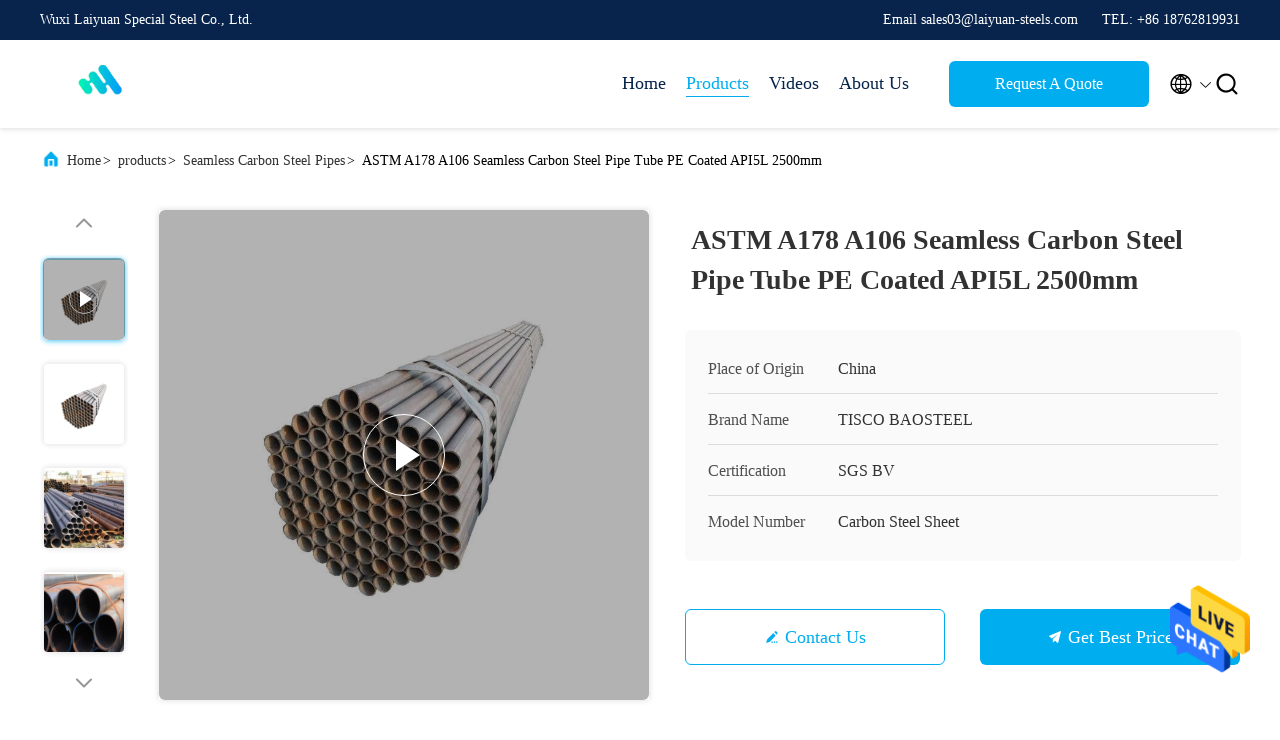

--- FILE ---
content_type: text/html
request_url: https://www.ss-steels.com/sale-38037734-astm-a178-a106-seamless-carbon-steel-pipe-tube-pe-coated-api5l-2500mm.html
body_size: 26493
content:

<!DOCTYPE html>
<html  lang=en >
<head>
	<meta charset="utf-8">
	<meta http-equiv="X-UA-Compatible" content="IE=edge">
	<meta name="viewport" content="width=device-width, initial-scale=1.0, maximum-scale=5.1">
    <link rel="alternate" href="//m.ss-steels.com/sale-38037734-astm-a178-a106-seamless-carbon-steel-pipe-tube-pe-coated-api5l-2500mm.html" media="only screen and (max-width: 640px)" />
<link hreflang="fr" rel="alternate" href="https://french.ss-steels.com/sale-38037734-astm-a178-a106-seamless-carbon-steel-pipe-tube-pe-coated-api5l-2500mm.html" />
<link hreflang="de" rel="alternate" href="https://german.ss-steels.com/sale-38037734-astm-a178-a106-seamless-carbon-steel-pipe-tube-pe-coated-api5l-2500mm.html" />
<link hreflang="it" rel="alternate" href="https://italian.ss-steels.com/sale-38037734-astm-a178-a106-seamless-carbon-steel-pipe-tube-pe-coated-api5l-2500mm.html" />
<link hreflang="ru" rel="alternate" href="https://russian.ss-steels.com/sale-38037734-astm-a178-a106-seamless-carbon-steel-pipe-tube-pe-coated-api5l-2500mm.html" />
<link hreflang="es" rel="alternate" href="https://spanish.ss-steels.com/sale-38037734-astm-a178-a106-seamless-carbon-steel-pipe-tube-pe-coated-api5l-2500mm.html" />
<link hreflang="pt" rel="alternate" href="https://portuguese.ss-steels.com/sale-38037734-astm-a178-a106-seamless-carbon-steel-pipe-tube-pe-coated-api5l-2500mm.html" />
<link hreflang="nl" rel="alternate" href="https://dutch.ss-steels.com/sale-38037734-astm-a178-a106-seamless-carbon-steel-pipe-tube-pe-coated-api5l-2500mm.html" />
<link hreflang="el" rel="alternate" href="https://greek.ss-steels.com/sale-38037734-astm-a178-a106-seamless-carbon-steel-pipe-tube-pe-coated-api5l-2500mm.html" />
<link hreflang="ja" rel="alternate" href="https://japanese.ss-steels.com/sale-38037734-astm-a178-a106-seamless-carbon-steel-pipe-tube-pe-coated-api5l-2500mm.html" />
<link hreflang="ko" rel="alternate" href="https://korean.ss-steels.com/sale-38037734-astm-a178-a106-seamless-carbon-steel-pipe-tube-pe-coated-api5l-2500mm.html" />
<link hreflang="ar" rel="alternate" href="https://arabic.ss-steels.com/sale-38037734-astm-a178-a106-seamless-carbon-steel-pipe-tube-pe-coated-api5l-2500mm.html" />
<link hreflang="hi" rel="alternate" href="https://hindi.ss-steels.com/sale-38037734-astm-a178-a106-seamless-carbon-steel-pipe-tube-pe-coated-api5l-2500mm.html" />
<link hreflang="tr" rel="alternate" href="https://turkish.ss-steels.com/sale-38037734-astm-a178-a106-seamless-carbon-steel-pipe-tube-pe-coated-api5l-2500mm.html" />
<link hreflang="id" rel="alternate" href="https://indonesian.ss-steels.com/sale-38037734-astm-a178-a106-seamless-carbon-steel-pipe-tube-pe-coated-api5l-2500mm.html" />
<link hreflang="vi" rel="alternate" href="https://vietnamese.ss-steels.com/sale-38037734-astm-a178-a106-seamless-carbon-steel-pipe-tube-pe-coated-api5l-2500mm.html" />
<link hreflang="th" rel="alternate" href="https://thai.ss-steels.com/sale-38037734-astm-a178-a106-seamless-carbon-steel-pipe-tube-pe-coated-api5l-2500mm.html" />
<link hreflang="bn" rel="alternate" href="https://bengali.ss-steels.com/sale-38037734-astm-a178-a106-seamless-carbon-steel-pipe-tube-pe-coated-api5l-2500mm.html" />
<link hreflang="fa" rel="alternate" href="https://persian.ss-steels.com/sale-38037734-astm-a178-a106-seamless-carbon-steel-pipe-tube-pe-coated-api5l-2500mm.html" />
<link hreflang="pl" rel="alternate" href="https://polish.ss-steels.com/sale-38037734-astm-a178-a106-seamless-carbon-steel-pipe-tube-pe-coated-api5l-2500mm.html" />
<style type="text/css">
/*<![CDATA[*/
.consent__cookie {position: fixed;top: 0;left: 0;width: 100%;height: 0%;z-index: 100000;}.consent__cookie_bg {position: fixed;top: 0;left: 0;width: 100%;height: 100%;background: #000;opacity: .6;display: none }.consent__cookie_rel {position: fixed;bottom:0;left: 0;width: 100%;background: #fff;display: -webkit-box;display: -ms-flexbox;display: flex;flex-wrap: wrap;padding: 24px 80px;-webkit-box-sizing: border-box;box-sizing: border-box;-webkit-box-pack: justify;-ms-flex-pack: justify;justify-content: space-between;-webkit-transition: all ease-in-out .3s;transition: all ease-in-out .3s }.consent__close {position: absolute;top: 20px;right: 20px;cursor: pointer }.consent__close svg {fill: #777 }.consent__close:hover svg {fill: #000 }.consent__cookie_box {flex: 1;word-break: break-word;}.consent__warm {color: #777;font-size: 16px;margin-bottom: 12px;line-height: 19px }.consent__title {color: #333;font-size: 20px;font-weight: 600;margin-bottom: 12px;line-height: 23px }.consent__itxt {color: #333;font-size: 14px;margin-bottom: 12px;display: -webkit-box;display: -ms-flexbox;display: flex;-webkit-box-align: center;-ms-flex-align: center;align-items: center }.consent__itxt i {display: -webkit-inline-box;display: -ms-inline-flexbox;display: inline-flex;width: 28px;height: 28px;border-radius: 50%;background: #e0f9e9;margin-right: 8px;-webkit-box-align: center;-ms-flex-align: center;align-items: center;-webkit-box-pack: center;-ms-flex-pack: center;justify-content: center }.consent__itxt svg {fill: #3ca860 }.consent__txt {color: #a6a6a6;font-size: 14px;margin-bottom: 8px;line-height: 17px }.consent__btns {display: -webkit-box;display: -ms-flexbox;display: flex;-webkit-box-orient: vertical;-webkit-box-direction: normal;-ms-flex-direction: column;flex-direction: column;-webkit-box-pack: center;-ms-flex-pack: center;justify-content: center;flex-shrink: 0;}.consent__btn {width: 280px;height: 40px;line-height: 40px;text-align: center;background: #3ca860;color: #fff;border-radius: 4px;margin: 8px 0;-webkit-box-sizing: border-box;box-sizing: border-box;cursor: pointer }.consent__btn:hover {background: #00823b }.consent__btn.empty {color: #3ca860;border: 1px solid #3ca860;background: #fff }.consent__btn.empty:hover {background: #3ca860;color: #fff }.open .consent__cookie_bg {display: block }.open .consent__cookie_rel {bottom: 0 }@media (max-width: 760px) {.consent__btns {width: 100%;align-items: center;}.consent__cookie_rel {padding: 20px 24px }}.consent__cookie.open {display: block;}.consent__cookie {display: none;}
/*]]>*/
</style>
<script type="text/javascript">
/*<![CDATA[*/

var colorUrl = '';
var query_string = ["Products","Detail"];
var customtplcolor = 99707;
/*]]>*/
</script>
<title>ASTM A178 A106 Seamless Carbon Steel Pipe Tube PE Coated API5L 2500mm</title>
    <meta name="keywords" content="A106 Seamless Carbon Steel Pipe, PE coated Carbon Steel Pipe tube, 2500mm Carbon Steel Pipe tube, Seamless Carbon Steel Pipes" />
    <meta name="description" content="High quality ASTM A178 A106 Seamless Carbon Steel Pipe Tube PE Coated API5L 2500mm from China, China's leading A106 Seamless Carbon Steel Pipe product, with strict quality control PE coated Carbon Steel Pipe tube factories, producing high quality 2500mm Carbon Steel Pipe tube products." />
     <meta property="og:type" content="site">
    <meta property="og:title" content="A106 Seamless Carbon Steel Pipe, PE coated Carbon Steel Pipe tube, 2500mm Carbon Steel Pipe tube, Seamless Carbon Steel Pipes" >
    <meta property="og:site_name" content="Wuxi Laiyuan Special Steel Co., Ltd.">
    <meta property="og:url" content=https://www.ss-steels.com/sale-38037734-astm-a178-a106-seamless-carbon-steel-pipe-tube-pe-coated-api5l-2500mm.html">
    <meta property="og:image" content="https://www.ss-steels.com/logo.gif">
    <meta property="og:image:secure_url" content="/logo.gif">
    <meta property="og:description" content="High quality ASTM A178 A106 Seamless Carbon Steel Pipe Tube PE Coated API5L 2500mm from China, China's leading A106 Seamless Carbon Steel Pipe product, with strict quality control PE coated Carbon Steel Pipe tube factories, producing high quality 2500mm Carbon Steel Pipe tube products." />
				<link rel='preload'
					  href=/photo/ss-steels/sitetpl/style/commonV2.css?ver=1699428421 as='style'><link type='text/css' rel='stylesheet'
					  href=/photo/ss-steels/sitetpl/style/commonV2.css?ver=1699428421 media='all'><script type="application/ld+json">[{"@context":"https:\/\/schema.org","@type":"Organization","name":"ASTM A178 A106 Seamless Carbon Steel Pipe Tube PE Coated API5L 2500mm","description":"High quality ASTM A178 A106 Seamless Carbon Steel Pipe Tube PE Coated API5L 2500mm from China, China's leading A106 Seamless Carbon Steel Pipe product, with strict quality control PE coated Carbon Steel Pipe tube factories, producing high quality 2500mm Carbon Steel Pipe tube products.","url":"https:\/\/www.ss-steels.com\/sale-38037734-astm-a178-a106-seamless-carbon-steel-pipe-tube-pe-coated-api5l-2500mm.html","logo":"\/logo.gif","address":{"@type":"PostalAddress","addressLocality":"China","addressRegion":"CN","postalCode":"999001","streetAddress":"G16, 66 Chunhui Middle Road, Xishan Economic Development Zone, Wuxi city, China"},"email":"sales03@laiyuan-steels.com","image":"\/photo\/cl35488670-wuxi_laiyuan_special_steel_co_ltd.jpg"},{"@context":"https:\/\/schema.org","@type":"BreadcrumbList","itemListElement":[{"@type":"ListItem","position":2,"name":"Seamless Carbon Steel Pipes","item":"https:\/\/www.ss-steels.com\/supplier-461592-seamless-carbon-steel-pipes"},{"@type":"ListItem","position":3,"name":"ASTM A178 A106 Seamless Carbon Steel Pipe Tube PE Coated API5L 2500mm","item":"https:\/\/www.ss-steels.com\/sale-38037734-astm-a178-a106-seamless-carbon-steel-pipe-tube-pe-coated-api5l-2500mm.html"},{"@type":"ListItem","position":1,"name":"Home","item":"https:\/\/www.ss-steels.com\/index.html"}]},{"@context":"http:\/\/schema.org\/","@type":"Product","category":"Seamless Carbon Steel Pipes","name":"ASTM A178 A106 Seamless Carbon Steel Pipe Tube PE Coated API5L 2500mm","url":"\/sale-38037734-astm-a178-a106-seamless-carbon-steel-pipe-tube-pe-coated-api5l-2500mm.html","image":["\/photo\/pl151557076-astm_a178_a106_seamless_carbon_steel_pipe_tube_pe_coated_api5l_2500mm.jpg","\/photo\/pl151557081-astm_a178_a106_seamless_carbon_steel_pipe_tube_pe_coated_api5l_2500mm.jpg","\/photo\/pl151557082-astm_a178_a106_seamless_carbon_steel_pipe_tube_pe_coated_api5l_2500mm.jpg","\/photo\/pl151557083-astm_a178_a106_seamless_carbon_steel_pipe_tube_pe_coated_api5l_2500mm.jpg"],"description":"High quality ASTM A178 A106 Seamless Carbon Steel Pipe Tube PE Coated API5L 2500mm from China, China's leading A106 Seamless Carbon Steel Pipe product, with strict quality control PE coated Carbon Steel Pipe tube factories, producing high quality 2500mm Carbon Steel Pipe tube products.","brand":{"@type":"Brand","name":"TISCO  BAOSTEEL"},"sku":"Carbon Steel Sheet","model":"Carbon Steel Sheet","manufacturer":{"@type":"Organization","legalName":"Wuxi Laiyuan Special Steel Co., Ltd.","address":{"@type":"PostalAddress","addressCountry":"China","addressLocality":"G16, 66 Chunhui Middle Road, Xishan Economic Development Zone, Wuxi city, China"}},"review":{"@type":"Review","reviewRating":{"@type":"Rating","ratingValue":5},"author":{"@type":"Person","name":"Miss. Julie"}},"aggregateRating":{"@type":"aggregateRating","ratingValue":4.79999999999999982236431605997495353221893310546875,"reviewCount":129,"name":"Overall Rating"},"offers":[{"@type":"AggregateOffer","offerCount":"1","highPrice":"Negotiable","lowPrice":"0.01","priceCurrency":"USD"}]},{"@context":"https:\/\/schema.org","@type":"VideoObject","name":"ASTM A178 A106 Seamless Carbon Steel Pipe Tube PE Coated API5L 2500mm","description":"High quality ASTM A178 A106 Seamless Carbon Steel Pipe Tube PE Coated API5L 2500mm from China, China's leading A106 Seamless Carbon Steel Pipe product, with strict quality control PE coated Carbon Steel Pipe tube factories, producing high quality 2500mm Carbon Steel Pipe tube products.","thumbnailUrl":"\/photo\/ss-steels\/video\/20220804_62eb2e3379543.mp4.jpg?1659581012","uploadDate":"2023-08-07 14:45:10","duration":"PT7S","contentUrl":"https:\/\/www.youtube.com\/embed\/FdQ4P2IiidY"}]</script></head>
<body>
<img src="/logo.gif" style="display:none"/>
    <div id="floatAd" style="z-index: 110000;position:absolute;right:30px;bottom:60px;height:79px;display: block;">
                                <a href="/webim/webim_tab.html" rel="nofollow" onclick= 'setwebimCookie(74108,38037734,26);' target="_blank">
            <img style="width: 80px;cursor: pointer;" alt='Send Message' src="/images/floatimage_chat.gif"/>
        </a>
                                </div>
<a style="display: none!important;" title="Wuxi Laiyuan Special Steel Co., Ltd." class="float-inquiry" href="/contactnow.html" onclick='setinquiryCookie("{\"showproduct\":1,\"pid\":\"38037734\",\"name\":\"ASTM A178 A106 Seamless Carbon Steel Pipe Tube PE Coated API5L 2500mm\",\"source_url\":\"\\/sale-38037734-astm-a178-a106-seamless-carbon-steel-pipe-tube-pe-coated-api5l-2500mm.html\",\"picurl\":\"\\/photo\\/pd151557076-astm_a178_a106_seamless_carbon_steel_pipe_tube_pe_coated_api5l_2500mm.jpg\",\"propertyDetail\":[[\"Name\",\"ASTM A178 A106 Seamless Carbon Steel Pipe Tube PE Coated API5L 2500mm\"],[\"Length\",\"1000-12000mm,As Customers&#039; Requirement\"],[\"Thickness\",\"0.5-100mm,6-400mm,1mm-120mm,0.15mm-300mm\"],[\"Surface\",\"Black Painted,PE coated,Black Painting or Galvanized,etc.\"]],\"company_name\":null,\"picurl_c\":\"\\/photo\\/pc151557076-astm_a178_a106_seamless_carbon_steel_pipe_tube_pe_coated_api5l_2500mm.jpg\",\"price\":\"To be negotiated\",\"username\":\"Julie\",\"viewTime\":\"Last Login : 2 hours 04 minutes ago\",\"subject\":\"How much for your ASTM A178 A106 Seamless Carbon Steel Pipe Tube PE Coated API5L 2500mm\",\"countrycode\":\"US\"}");'></a>
<script>
    function getCookie(name) {
        var arr = document.cookie.match(new RegExp("(^| )" + name + "=([^;]*)(;|$)"));
        if (arr != null) {
            return unescape(arr[2]);
        }
        return null;
    }
    var is_new_mjy = '0';
    if (is_new_mjy==1 && isMobileDevice() && getCookie('webim_login_name') && getCookie('webim_buyer_id') && getCookie('webim_52552_seller_id')) {
        document.getElementById("floatAd").style.display = "none";
    }
    // 检测是否是移动端访问
    function isMobileDevice() {
        return /Android|webOS|iPhone|iPad|iPod|BlackBerry|IEMobile|Opera Mini/i.test(navigator.userAgent);
    }

</script>
<script>
var originProductInfo = '';
var originProductInfo = {"showproduct":1,"pid":"38037734","name":"ASTM A178 A106 Seamless Carbon Steel Pipe Tube PE Coated API5L 2500mm","source_url":"\/sale-38037734-astm-a178-a106-seamless-carbon-steel-pipe-tube-pe-coated-api5l-2500mm.html","picurl":"\/photo\/pd151557076-astm_a178_a106_seamless_carbon_steel_pipe_tube_pe_coated_api5l_2500mm.jpg","propertyDetail":[["Name","ASTM A178 A106 Seamless Carbon Steel Pipe Tube PE Coated API5L 2500mm"],["Length","1000-12000mm,As Customers&#039; Requirement"],["Thickness","0.5-100mm,6-400mm,1mm-120mm,0.15mm-300mm"],["Surface","Black Painted,PE coated,Black Painting or Galvanized,etc."]],"company_name":null,"picurl_c":"\/photo\/pc151557076-astm_a178_a106_seamless_carbon_steel_pipe_tube_pe_coated_api5l_2500mm.jpg","price":"To be negotiated","username":"Julie","viewTime":"Last Login : 1 hours 04 minutes ago","subject":"What is the FOB price on your ASTM A178 A106 Seamless Carbon Steel Pipe Tube PE Coated API5L 2500mm","countrycode":"US"};
var save_url = "/contactsave.html";
var update_url = "/updateinquiry.html";
var productInfo = {};
var defaulProductInfo = {};
var myDate = new Date();
var curDate = myDate.getFullYear()+'-'+(parseInt(myDate.getMonth())+1)+'-'+myDate.getDate();
var message = '';
var default_pop = 1;
var leaveMessageDialog = document.getElementsByClassName('leave-message-dialog')[0]; // 获取弹层
var _$$ = function (dom) {
    return document.querySelectorAll(dom);
};
resInfo = originProductInfo;
defaulProductInfo.pid = resInfo['pid'];
defaulProductInfo.productName = resInfo['name'];
defaulProductInfo.productInfo = resInfo['propertyDetail'];
defaulProductInfo.productImg = resInfo['picurl_c'];
defaulProductInfo.subject = resInfo['subject'];
defaulProductInfo.productImgAlt = resInfo['name'];
var inquirypopup_tmp = 1;
var message = 'Dear,'+'\r\n'+"I am interested in"+' '+trim(resInfo['name'])+", could you send me more details such as type, size, MOQ, material, etc."+'\r\n'+"Thanks!"+'\r\n'+"Waiting for your reply.";
var message_1 = 'Dear,'+'\r\n'+"I am interested in"+' '+trim(resInfo['name'])+", could you send me more details such as type, size, MOQ, material, etc."+'\r\n'+"Thanks!"+'\r\n'+"Waiting for your reply.";
var message_2 = 'Hello,'+'\r\n'+"I am looking for"+' '+trim(resInfo['name'])+", please send me the price, specification and picture."+'\r\n'+"Your swift response will be highly appreciated."+'\r\n'+"Feel free to contact me for more information."+'\r\n'+"Thanks a lot.";
var message_3 = 'Hello,'+'\r\n'+trim(resInfo['name'])+' '+"meets my expectations."+'\r\n'+"Please give me the best price and some other product information."+'\r\n'+"Feel free to contact me via my mail."+'\r\n'+"Thanks a lot.";

var message_4 = 'Dear,'+'\r\n'+"What is the FOB price on your"+' '+trim(resInfo['name'])+'?'+'\r\n'+"Which is the nearest port name?"+'\r\n'+"Please reply me as soon as possible, it would be better to share further information."+'\r\n'+"Regards!";
var message_5 = 'Hi there,'+'\r\n'+"I am very interested in your"+' '+trim(resInfo['name'])+'.'+'\r\n'+"Please send me your product details."+'\r\n'+"Looking forward to your quick reply."+'\r\n'+"Feel free to contact me by mail."+'\r\n'+"Regards!";

var message_6 = 'Dear,'+'\r\n'+"Please provide us with information about your"+' '+trim(resInfo['name'])+", such as type, size, material, and of course the best price."+'\r\n'+"Looking forward to your quick reply."+'\r\n'+"Thank you!";
var message_7 = 'Dear,'+'\r\n'+"Can you supply"+' '+trim(resInfo['name'])+" for us?"+'\r\n'+"First we want a price list and some product details."+'\r\n'+"I hope to get reply asap and look forward to cooperation."+'\r\n'+"Thank you very much.";
var message_8 = 'hi,'+'\r\n'+"I am looking for"+' '+trim(resInfo['name'])+", please give me some more detailed product information."+'\r\n'+"I look forward to your reply."+'\r\n'+"Thank you!";
var message_9 = 'Hello,'+'\r\n'+"Your"+' '+trim(resInfo['name'])+" meets my requirements very well."+'\r\n'+"Please send me the price, specification, and similar model will be OK."+'\r\n'+"Feel free to chat with me."+'\r\n'+"Thanks!";
var message_10 = 'Dear,'+'\r\n'+"I want to know more about the details and quotation of"+' '+trim(resInfo['name'])+'.'+'\r\n'+"Feel free to contact me."+'\r\n'+"Regards!";

var r = getRandom(1,10);

defaulProductInfo.message = eval("message_"+r);

var mytAjax = {

    post: function(url, data, fn) {
        var xhr = new XMLHttpRequest();
        xhr.open("POST", url, true);
        xhr.setRequestHeader("Content-Type", "application/x-www-form-urlencoded;charset=UTF-8");
        xhr.setRequestHeader("X-Requested-With", "XMLHttpRequest");
        xhr.setRequestHeader('Content-Type','text/plain;charset=UTF-8');
        xhr.onreadystatechange = function() {
            if(xhr.readyState == 4 && (xhr.status == 200 || xhr.status == 304)) {
                fn.call(this, xhr.responseText);
            }
        };
        xhr.send(data);
    },

    postform: function(url, data, fn) {
        var xhr = new XMLHttpRequest();
        xhr.open("POST", url, true);
        xhr.setRequestHeader("X-Requested-With", "XMLHttpRequest");
        xhr.onreadystatechange = function() {
            if(xhr.readyState == 4 && (xhr.status == 200 || xhr.status == 304)) {
                fn.call(this, xhr.responseText);
            }
        };
        xhr.send(data);
    }
};
window.onload = function(){
    leaveMessageDialog = document.getElementsByClassName('leave-message-dialog')[0];
    if (window.localStorage.recordDialogStatus=='undefined' || (window.localStorage.recordDialogStatus!='undefined' && window.localStorage.recordDialogStatus != curDate)) {
        setTimeout(function(){
            if(parseInt(inquirypopup_tmp%10) == 1){
                creatDialog(defaulProductInfo, 1);
            }
        }, 6000);
    }
};
function trim(str)
{
    str = str.replace(/(^\s*)/g,"");
    return str.replace(/(\s*$)/g,"");
};
function getRandom(m,n){
    var num = Math.floor(Math.random()*(m - n) + n);
    return num;
};
function strBtn(param) {

    var starattextarea = document.getElementById("textareamessage").value.length;
    var email = document.getElementById("startEmail").value;

    var default_tip = document.querySelectorAll(".watermark_container").length;
    if (20 < starattextarea && starattextarea < 3000) {
        if(default_tip>0){
            document.getElementById("textareamessage1").parentNode.parentNode.nextElementSibling.style.display = "none";
        }else{
            document.getElementById("textareamessage1").parentNode.nextElementSibling.style.display = "none";
        }

    } else {
        if(default_tip>0){
            document.getElementById("textareamessage1").parentNode.parentNode.nextElementSibling.style.display = "block";
        }else{
            document.getElementById("textareamessage1").parentNode.nextElementSibling.style.display = "block";
        }

        return;
    }

    // var re = /^([a-zA-Z0-9_-])+@([a-zA-Z0-9_-])+\.([a-zA-Z0-9_-])+/i;/*邮箱不区分大小写*/
    var re = /^[a-zA-Z0-9][\w-]*(\.?[\w-]+)*@[a-zA-Z0-9-]+(\.[a-zA-Z0-9]+)+$/i;
    if (!re.test(email)) {
        document.getElementById("startEmail").nextElementSibling.style.display = "block";
        return;
    } else {
        document.getElementById("startEmail").nextElementSibling.style.display = "none";
    }

    var subject = document.getElementById("pop_subject").value;
    var pid = document.getElementById("pop_pid").value;
    var message = document.getElementById("textareamessage").value;
    var sender_email = document.getElementById("startEmail").value;
    var tel = '';
    if (document.getElementById("tel0") != undefined && document.getElementById("tel0") != '')
        tel = document.getElementById("tel0").value;
    var form_serialize = '&tel='+tel;

    form_serialize = form_serialize.replace(/\+/g, "%2B");
    mytAjax.post(save_url,"pid="+pid+"&subject="+subject+"&email="+sender_email+"&message="+(message)+form_serialize,function(res){
        var mes = JSON.parse(res);
        if(mes.status == 200){
            var iid = mes.iid;
            document.getElementById("pop_iid").value = iid;
            document.getElementById("pop_uuid").value = mes.uuid;

            if(typeof gtag_report_conversion === "function"){
                gtag_report_conversion();//执行统计js代码
            }
            if(typeof fbq === "function"){
                fbq('track','Purchase');//执行统计js代码
            }
        }
    });
    for (var index = 0; index < document.querySelectorAll(".dialog-content-pql").length; index++) {
        document.querySelectorAll(".dialog-content-pql")[index].style.display = "none";
    };
    $('#idphonepql').val(tel);
    document.getElementById("dialog-content-pql-id").style.display = "block";
    ;
};
function twoBtnOk(param) {

    var selectgender = document.getElementById("Mr").innerHTML;
    var iid = document.getElementById("pop_iid").value;
    var sendername = document.getElementById("idnamepql").value;
    var senderphone = document.getElementById("idphonepql").value;
    var sendercname = document.getElementById("idcompanypql").value;
    var uuid = document.getElementById("pop_uuid").value;
    var gender = 2;
    if(selectgender == 'Mr.') gender = 0;
    if(selectgender == 'Mrs.') gender = 1;
    var pid = document.getElementById("pop_pid").value;
    var form_serialize = '';

        form_serialize = form_serialize.replace(/\+/g, "%2B");

    mytAjax.post(update_url,"iid="+iid+"&gender="+gender+"&uuid="+uuid+"&name="+(sendername)+"&tel="+(senderphone)+"&company="+(sendercname)+form_serialize,function(res){});

    for (var index = 0; index < document.querySelectorAll(".dialog-content-pql").length; index++) {
        document.querySelectorAll(".dialog-content-pql")[index].style.display = "none";
    };
    document.getElementById("dialog-content-pql-ok").style.display = "block";

};
function toCheckMust(name) {
    $('#'+name+'error').hide();
}
function handClidk(param) {
    var starattextarea = document.getElementById("textareamessage1").value.length;
    var email = document.getElementById("startEmail1").value;
    var default_tip = document.querySelectorAll(".watermark_container").length;
    if (20 < starattextarea && starattextarea < 3000) {
        if(default_tip>0){
            document.getElementById("textareamessage1").parentNode.parentNode.nextElementSibling.style.display = "none";
        }else{
            document.getElementById("textareamessage1").parentNode.nextElementSibling.style.display = "none";
        }

    } else {
        if(default_tip>0){
            document.getElementById("textareamessage1").parentNode.parentNode.nextElementSibling.style.display = "block";
        }else{
            document.getElementById("textareamessage1").parentNode.nextElementSibling.style.display = "block";
        }

        return;
    }

    // var re = /^([a-zA-Z0-9_-])+@([a-zA-Z0-9_-])+\.([a-zA-Z0-9_-])+/i;
    var re = /^[a-zA-Z0-9][\w-]*(\.?[\w-]+)*@[a-zA-Z0-9-]+(\.[a-zA-Z0-9]+)+$/i;
    if (!re.test(email)) {
        document.getElementById("startEmail1").nextElementSibling.style.display = "block";
        return;
    } else {
        document.getElementById("startEmail1").nextElementSibling.style.display = "none";
    }

    var subject = document.getElementById("pop_subject").value;
    var pid = document.getElementById("pop_pid").value;
    var message = document.getElementById("textareamessage1").value;
    var sender_email = document.getElementById("startEmail1").value;
    var form_serialize = tel = '';
    if (document.getElementById("tel1") != undefined && document.getElementById("tel1") != '')
        tel = document.getElementById("tel1").value;
        mytAjax.post(save_url,"email="+sender_email+"&tel="+tel+"&pid="+pid+"&message="+message+"&subject="+subject+form_serialize,function(res){

        var mes = JSON.parse(res);
        if(mes.status == 200){
            var iid = mes.iid;
            document.getElementById("pop_iid").value = iid;
            document.getElementById("pop_uuid").value = mes.uuid;
            if(typeof gtag_report_conversion === "function"){
                gtag_report_conversion();//执行统计js代码
            }
        }

    });
    for (var index = 0; index < document.querySelectorAll(".dialog-content-pql").length; index++) {
        document.querySelectorAll(".dialog-content-pql")[index].style.display = "none";
    };
    $('#idphonepql').val(tel);
    document.getElementById("dialog-content-pql-id").style.display = "block";

};
window.addEventListener('load', function () {
    $('.checkbox-wrap label').each(function(){
        if($(this).find('input').prop('checked')){
            $(this).addClass('on')
        }else {
            $(this).removeClass('on')
        }
    })
    $(document).on('click', '.checkbox-wrap label' , function(ev){
        if (ev.target.tagName.toUpperCase() != 'INPUT') {
            $(this).toggleClass('on')
        }
    })
})
function handDialog(pdata) {
    data = JSON.parse(pdata);
    productInfo.productName = data.productName;
    productInfo.productInfo = data.productInfo;
    productInfo.productImg = data.productImg;
    productInfo.subject = data.subject;

    var message = 'Dear,'+'\r\n'+"I am interested in"+' '+trim(data.productName)+", could you send me more details such as type, size, quantity, material, etc."+'\r\n'+"Thanks!"+'\r\n'+"Waiting for your reply.";

    var message = 'Dear,'+'\r\n'+"I am interested in"+' '+trim(data.productName)+", could you send me more details such as type, size, MOQ, material, etc."+'\r\n'+"Thanks!"+'\r\n'+"Waiting for your reply.";
    var message_1 = 'Dear,'+'\r\n'+"I am interested in"+' '+trim(data.productName)+", could you send me more details such as type, size, MOQ, material, etc."+'\r\n'+"Thanks!"+'\r\n'+"Waiting for your reply.";
    var message_2 = 'Hello,'+'\r\n'+"I am looking for"+' '+trim(data.productName)+", please send me the price, specification and picture."+'\r\n'+"Your swift response will be highly appreciated."+'\r\n'+"Feel free to contact me for more information."+'\r\n'+"Thanks a lot.";
    var message_3 = 'Hello,'+'\r\n'+trim(data.productName)+' '+"meets my expectations."+'\r\n'+"Please give me the best price and some other product information."+'\r\n'+"Feel free to contact me via my mail."+'\r\n'+"Thanks a lot.";

    var message_4 = 'Dear,'+'\r\n'+"What is the FOB price on your"+' '+trim(data.productName)+'?'+'\r\n'+"Which is the nearest port name?"+'\r\n'+"Please reply me as soon as possible, it would be better to share further information."+'\r\n'+"Regards!";
    var message_5 = 'Hi there,'+'\r\n'+"I am very interested in your"+' '+trim(data.productName)+'.'+'\r\n'+"Please send me your product details."+'\r\n'+"Looking forward to your quick reply."+'\r\n'+"Feel free to contact me by mail."+'\r\n'+"Regards!";

    var message_6 = 'Dear,'+'\r\n'+"Please provide us with information about your"+' '+trim(data.productName)+", such as type, size, material, and of course the best price."+'\r\n'+"Looking forward to your quick reply."+'\r\n'+"Thank you!";
    var message_7 = 'Dear,'+'\r\n'+"Can you supply"+' '+trim(data.productName)+" for us?"+'\r\n'+"First we want a price list and some product details."+'\r\n'+"I hope to get reply asap and look forward to cooperation."+'\r\n'+"Thank you very much.";
    var message_8 = 'hi,'+'\r\n'+"I am looking for"+' '+trim(data.productName)+", please give me some more detailed product information."+'\r\n'+"I look forward to your reply."+'\r\n'+"Thank you!";
    var message_9 = 'Hello,'+'\r\n'+"Your"+' '+trim(data.productName)+" meets my requirements very well."+'\r\n'+"Please send me the price, specification, and similar model will be OK."+'\r\n'+"Feel free to chat with me."+'\r\n'+"Thanks!";
    var message_10 = 'Dear,'+'\r\n'+"I want to know more about the details and quotation of"+' '+trim(data.productName)+'.'+'\r\n'+"Feel free to contact me."+'\r\n'+"Regards!";

    var r = getRandom(1,10);

    productInfo.message = eval("message_"+r);
    if(parseInt(inquirypopup_tmp/10) == 1){
        productInfo.message = "";
    }
    productInfo.pid = data.pid;
    creatDialog(productInfo, 2);
};

function closepql(param) {

    leaveMessageDialog.style.display = 'none';
};

function closepql2(param) {

    for (var index = 0; index < document.querySelectorAll(".dialog-content-pql").length; index++) {
        document.querySelectorAll(".dialog-content-pql")[index].style.display = "none";
    };
    document.getElementById("dialog-content-pql-ok").style.display = "block";
};

function initProduct(productInfo,type){

    productInfo.productName = unescape(productInfo.productName);
    productInfo.message = unescape(productInfo.message);

    leaveMessageDialog = document.getElementsByClassName('leave-message-dialog')[0];
    leaveMessageDialog.style.display = "block";
    if(type == 3){
        var popinquiryemail = document.getElementById("popinquiryemail").value;
        _$$("#startEmail1")[0].value = popinquiryemail;
    }else{
        _$$("#startEmail1")[0].value = "";
    }
    _$$("#startEmail")[0].value = "";
    _$$("#idnamepql")[0].value = "";
    _$$("#idphonepql")[0].value = "";
    _$$("#idcompanypql")[0].value = "";

    _$$("#pop_pid")[0].value = productInfo.pid;
    _$$("#pop_subject")[0].value = productInfo.subject;
    
    if(parseInt(inquirypopup_tmp/10) == 1){
        productInfo.message = "";
    }

    _$$("#textareamessage1")[0].value = productInfo.message;
    _$$("#textareamessage")[0].value = productInfo.message;

    _$$("#dialog-content-pql-id .titlep")[0].innerHTML = productInfo.productName;
    _$$("#dialog-content-pql-id img")[0].setAttribute("src", productInfo.productImg);
    _$$("#dialog-content-pql-id img")[0].setAttribute("alt", productInfo.productImgAlt);

    _$$("#dialog-content-pql-id-hand img")[0].setAttribute("src", productInfo.productImg);
    _$$("#dialog-content-pql-id-hand img")[0].setAttribute("alt", productInfo.productImgAlt);
    _$$("#dialog-content-pql-id-hand .titlep")[0].innerHTML = productInfo.productName;

    if (productInfo.productInfo.length > 0) {
        var ul2, ul;
        ul = document.createElement("ul");
        for (var index = 0; index < productInfo.productInfo.length; index++) {
            var el = productInfo.productInfo[index];
            var li = document.createElement("li");
            var span1 = document.createElement("span");
            span1.innerHTML = el[0] + ":";
            var span2 = document.createElement("span");
            span2.innerHTML = el[1];
            li.appendChild(span1);
            li.appendChild(span2);
            ul.appendChild(li);

        }
        ul2 = ul.cloneNode(true);
        if (type === 1) {
            _$$("#dialog-content-pql-id .left")[0].replaceChild(ul, _$$("#dialog-content-pql-id .left ul")[0]);
        } else {
            _$$("#dialog-content-pql-id-hand .left")[0].replaceChild(ul2, _$$("#dialog-content-pql-id-hand .left ul")[0]);
            _$$("#dialog-content-pql-id .left")[0].replaceChild(ul, _$$("#dialog-content-pql-id .left ul")[0]);
        }
    };
    for (var index = 0; index < _$$("#dialog-content-pql-id .right ul li").length; index++) {
        _$$("#dialog-content-pql-id .right ul li")[index].addEventListener("click", function (params) {
            _$$("#dialog-content-pql-id .right #Mr")[0].innerHTML = this.innerHTML
        }, false)

    };

};
function closeInquiryCreateDialog() {
    document.getElementById("xuanpan_dialog_box_pql").style.display = "none";
};
function showInquiryCreateDialog() {
    document.getElementById("xuanpan_dialog_box_pql").style.display = "block";
};
function submitPopInquiry(){
    var message = document.getElementById("inquiry_message").value;
    var email = document.getElementById("inquiry_email").value;
    var subject = defaulProductInfo.subject;
    var pid = defaulProductInfo.pid;
    if (email === undefined) {
        showInquiryCreateDialog();
        document.getElementById("inquiry_email").style.border = "1px solid red";
        return false;
    };
    if (message === undefined) {
        showInquiryCreateDialog();
        document.getElementById("inquiry_message").style.border = "1px solid red";
        return false;
    };
    if (email.search(/^\w+((-\w+)|(\.\w+))*\@[A-Za-z0-9]+((\.|-)[A-Za-z0-9]+)*\.[A-Za-z0-9]+$/) == -1) {
        document.getElementById("inquiry_email").style.border= "1px solid red";
        showInquiryCreateDialog();
        return false;
    } else {
        document.getElementById("inquiry_email").style.border= "";
    };
    if (message.length < 20 || message.length >3000) {
        showInquiryCreateDialog();
        document.getElementById("inquiry_message").style.border = "1px solid red";
        return false;
    } else {
        document.getElementById("inquiry_message").style.border = "";
    };
    var tel = '';
    if (document.getElementById("tel") != undefined && document.getElementById("tel") != '')
        tel = document.getElementById("tel").value;

    mytAjax.post(save_url,"pid="+pid+"&subject="+subject+"&email="+email+"&message="+(message)+'&tel='+tel,function(res){
        var mes = JSON.parse(res);
        if(mes.status == 200){
            var iid = mes.iid;
            document.getElementById("pop_iid").value = iid;
            document.getElementById("pop_uuid").value = mes.uuid;

        }
    });
    initProduct(defaulProductInfo);
    for (var index = 0; index < document.querySelectorAll(".dialog-content-pql").length; index++) {
        document.querySelectorAll(".dialog-content-pql")[index].style.display = "none";
    };
    $('#idphonepql').val(tel);
    document.getElementById("dialog-content-pql-id").style.display = "block";

};

//带附件上传
function submitPopInquiryfile(email_id,message_id,check_sort,name_id,phone_id,company_id,attachments){

    if(typeof(check_sort) == 'undefined'){
        check_sort = 0;
    }
    var message = document.getElementById(message_id).value;
    var email = document.getElementById(email_id).value;
    var attachments = document.getElementById(attachments).value;
    if(typeof(name_id) !== 'undefined' && name_id != ""){
        var name  = document.getElementById(name_id).value;
    }
    if(typeof(phone_id) !== 'undefined' && phone_id != ""){
        var phone = document.getElementById(phone_id).value;
    }
    if(typeof(company_id) !== 'undefined' && company_id != ""){
        var company = document.getElementById(company_id).value;
    }
    var subject = defaulProductInfo.subject;
    var pid = defaulProductInfo.pid;

    if(check_sort == 0){
        if (email === undefined) {
            showInquiryCreateDialog();
            document.getElementById(email_id).style.border = "1px solid red";
            return false;
        };
        if (message === undefined) {
            showInquiryCreateDialog();
            document.getElementById(message_id).style.border = "1px solid red";
            return false;
        };

        if (email.search(/^\w+((-\w+)|(\.\w+))*\@[A-Za-z0-9]+((\.|-)[A-Za-z0-9]+)*\.[A-Za-z0-9]+$/) == -1) {
            document.getElementById(email_id).style.border= "1px solid red";
            showInquiryCreateDialog();
            return false;
        } else {
            document.getElementById(email_id).style.border= "";
        };
        if (message.length < 20 || message.length >3000) {
            showInquiryCreateDialog();
            document.getElementById(message_id).style.border = "1px solid red";
            return false;
        } else {
            document.getElementById(message_id).style.border = "";
        };
    }else{

        if (message === undefined) {
            showInquiryCreateDialog();
            document.getElementById(message_id).style.border = "1px solid red";
            return false;
        };

        if (email === undefined) {
            showInquiryCreateDialog();
            document.getElementById(email_id).style.border = "1px solid red";
            return false;
        };

        if (message.length < 20 || message.length >3000) {
            showInquiryCreateDialog();
            document.getElementById(message_id).style.border = "1px solid red";
            return false;
        } else {
            document.getElementById(message_id).style.border = "";
        };

        if (email.search(/^\w+((-\w+)|(\.\w+))*\@[A-Za-z0-9]+((\.|-)[A-Za-z0-9]+)*\.[A-Za-z0-9]+$/) == -1) {
            document.getElementById(email_id).style.border= "1px solid red";
            showInquiryCreateDialog();
            return false;
        } else {
            document.getElementById(email_id).style.border= "";
        };

    };

    mytAjax.post(save_url,"pid="+pid+"&subject="+subject+"&email="+email+"&message="+message+"&company="+company+"&attachments="+attachments,function(res){
        var mes = JSON.parse(res);
        if(mes.status == 200){
            var iid = mes.iid;
            document.getElementById("pop_iid").value = iid;
            document.getElementById("pop_uuid").value = mes.uuid;

            if(typeof gtag_report_conversion === "function"){
                gtag_report_conversion();//执行统计js代码
            }
            if(typeof fbq === "function"){
                fbq('track','Purchase');//执行统计js代码
            }
        }
    });
    initProduct(defaulProductInfo);

    if(name !== undefined && name != ""){
        _$$("#idnamepql")[0].value = name;
    }

    if(phone !== undefined && phone != ""){
        _$$("#idphonepql")[0].value = phone;
    }

    if(company !== undefined && company != ""){
        _$$("#idcompanypql")[0].value = company;
    }

    for (var index = 0; index < document.querySelectorAll(".dialog-content-pql").length; index++) {
        document.querySelectorAll(".dialog-content-pql")[index].style.display = "none";
    };
    document.getElementById("dialog-content-pql-id").style.display = "block";

};
function submitPopInquiryByParam(email_id,message_id,check_sort,name_id,phone_id,company_id){

    if(typeof(check_sort) == 'undefined'){
        check_sort = 0;
    }

    var senderphone = '';
    var message = document.getElementById(message_id).value;
    var email = document.getElementById(email_id).value;
    if(typeof(name_id) !== 'undefined' && name_id != ""){
        var name  = document.getElementById(name_id).value;
    }
    if(typeof(phone_id) !== 'undefined' && phone_id != ""){
        var phone = document.getElementById(phone_id).value;
        senderphone = phone;
    }
    if(typeof(company_id) !== 'undefined' && company_id != ""){
        var company = document.getElementById(company_id).value;
    }
    var subject = defaulProductInfo.subject;
    var pid = defaulProductInfo.pid;

    if(check_sort == 0){
        if (email === undefined) {
            showInquiryCreateDialog();
            document.getElementById(email_id).style.border = "1px solid red";
            return false;
        };
        if (message === undefined) {
            showInquiryCreateDialog();
            document.getElementById(message_id).style.border = "1px solid red";
            return false;
        };

        if (email.search(/^\w+((-\w+)|(\.\w+))*\@[A-Za-z0-9]+((\.|-)[A-Za-z0-9]+)*\.[A-Za-z0-9]+$/) == -1) {
            document.getElementById(email_id).style.border= "1px solid red";
            showInquiryCreateDialog();
            return false;
        } else {
            document.getElementById(email_id).style.border= "";
        };
        if (message.length < 20 || message.length >3000) {
            showInquiryCreateDialog();
            document.getElementById(message_id).style.border = "1px solid red";
            return false;
        } else {
            document.getElementById(message_id).style.border = "";
        };
    }else{

        if (message === undefined) {
            showInquiryCreateDialog();
            document.getElementById(message_id).style.border = "1px solid red";
            return false;
        };

        if (email === undefined) {
            showInquiryCreateDialog();
            document.getElementById(email_id).style.border = "1px solid red";
            return false;
        };

        if (message.length < 20 || message.length >3000) {
            showInquiryCreateDialog();
            document.getElementById(message_id).style.border = "1px solid red";
            return false;
        } else {
            document.getElementById(message_id).style.border = "";
        };

        if (email.search(/^\w+((-\w+)|(\.\w+))*\@[A-Za-z0-9]+((\.|-)[A-Za-z0-9]+)*\.[A-Za-z0-9]+$/) == -1) {
            document.getElementById(email_id).style.border= "1px solid red";
            showInquiryCreateDialog();
            return false;
        } else {
            document.getElementById(email_id).style.border= "";
        };

    };

    var productsku = "";
    if($("#product_sku").length > 0){
        productsku = $("#product_sku").html();
    }

    mytAjax.post(save_url,"tel="+senderphone+"&pid="+pid+"&subject="+subject+"&email="+email+"&message="+message+"&messagesku="+encodeURI(productsku),function(res){
        var mes = JSON.parse(res);
        if(mes.status == 200){
            var iid = mes.iid;
            document.getElementById("pop_iid").value = iid;
            document.getElementById("pop_uuid").value = mes.uuid;

            if(typeof gtag_report_conversion === "function"){
                gtag_report_conversion();//执行统计js代码
            }
            if(typeof fbq === "function"){
                fbq('track','Purchase');//执行统计js代码
            }
        }
    });
    initProduct(defaulProductInfo);

    if(name !== undefined && name != ""){
        _$$("#idnamepql")[0].value = name;
    }

    if(phone !== undefined && phone != ""){
        _$$("#idphonepql")[0].value = phone;
    }

    if(company !== undefined && company != ""){
        _$$("#idcompanypql")[0].value = company;
    }

    for (var index = 0; index < document.querySelectorAll(".dialog-content-pql").length; index++) {
        document.querySelectorAll(".dialog-content-pql")[index].style.display = "none";

    };
    document.getElementById("dialog-content-pql-id").style.display = "block";

};
function creatDialog(productInfo, type) {

    if(type == 1){
        if(default_pop != 1){
            return false;
        }
        window.localStorage.recordDialogStatus = curDate;
    }else{
        default_pop = 0;
    }
    initProduct(productInfo, type);
    if (type === 1) {
        // 自动弹出
        for (var index = 0; index < document.querySelectorAll(".dialog-content-pql").length; index++) {

            document.querySelectorAll(".dialog-content-pql")[index].style.display = "none";
        };
        document.getElementById("dialog-content-pql").style.display = "block";
    } else {
        // 手动弹出
        for (var index = 0; index < document.querySelectorAll(".dialog-content-pql").length; index++) {
            document.querySelectorAll(".dialog-content-pql")[index].style.display = "none";
        };
        document.getElementById("dialog-content-pql-id-hand").style.display = "block";
    }
}

//带邮箱信息打开询盘框 emailtype=1表示带入邮箱
function openDialog(emailtype){
    var type = 2;//不带入邮箱，手动弹出
    if(emailtype == 1){
        var popinquiryemail = document.getElementById("popinquiryemail").value;
        // var re = /^([a-zA-Z0-9_-])+@([a-zA-Z0-9_-])+\.([a-zA-Z0-9_-])+/i;
        var re = /^[a-zA-Z0-9][\w-]*(\.?[\w-]+)*@[a-zA-Z0-9-]+(\.[a-zA-Z0-9]+)+$/i;
        if (!re.test(popinquiryemail)) {
            //前端提示样式;
            showInquiryCreateDialog();
            document.getElementById("popinquiryemail").style.border = "1px solid red";
            return false;
        } else {
            //前端提示样式;
        }
        var type = 3;
    }
    creatDialog(defaulProductInfo,type);
}

//上传附件
function inquiryUploadFile(){
    var fileObj = document.querySelector("#fileId").files[0];
    //构建表单数据
    var formData = new FormData();
    var filesize = fileObj.size;
    if(filesize > 10485760 || filesize == 0) {
        document.getElementById("filetips").style.display = "block";
        return false;
    }else {
        document.getElementById("filetips").style.display = "none";
    }
    formData.append('popinquiryfile', fileObj);
    document.getElementById("quotefileform").reset();
    var save_url = "/inquiryuploadfile.html";
    mytAjax.postform(save_url,formData,function(res){
        var mes = JSON.parse(res);
        if(mes.status == 200){
            document.getElementById("uploader-file-info").innerHTML = document.getElementById("uploader-file-info").innerHTML + "<span class=op>"+mes.attfile.name+"<a class=delatt id=att"+mes.attfile.id+" onclick=delatt("+mes.attfile.id+");>Delete</a></span>";
            var nowattachs = document.getElementById("attachments").value;
            if( nowattachs !== ""){
                var attachs = JSON.parse(nowattachs);
                attachs[mes.attfile.id] = mes.attfile;
            }else{
                var attachs = {};
                attachs[mes.attfile.id] = mes.attfile;
            }
            document.getElementById("attachments").value = JSON.stringify(attachs);
        }
    });
}
//附件删除
function delatt(attid)
{
    var nowattachs = document.getElementById("attachments").value;
    if( nowattachs !== ""){
        var attachs = JSON.parse(nowattachs);
        if(attachs[attid] == ""){
            return false;
        }
        var formData = new FormData();
        var delfile = attachs[attid]['filename'];
        var save_url = "/inquirydelfile.html";
        if(delfile != "") {
            formData.append('delfile', delfile);
            mytAjax.postform(save_url, formData, function (res) {
                if(res !== "") {
                    var mes = JSON.parse(res);
                    if (mes.status == 200) {
                        delete attachs[attid];
                        document.getElementById("attachments").value = JSON.stringify(attachs);
                        var s = document.getElementById("att"+attid);
                        s.parentNode.remove();
                    }
                }
            });
        }
    }else{
        return false;
    }
}

</script>
<div class="leave-message-dialog" style="display: none">
<style>
    .leave-message-dialog .close:before, .leave-message-dialog .close:after{
        content:initial;
    }
</style>
<div class="dialog-content-pql" id="dialog-content-pql" style="display: none">
    <span class="close" onclick="closepql()"><img src="/images/close.png"></span>
    <div class="title">
        <p class="firstp-pql">Leave a Message</p>
        <p class="lastp-pql">We will call you back soon!</p>
    </div>
    <div class="form">
        <div class="textarea">
            <textarea style='font-family: robot;'  name="" id="textareamessage" cols="30" rows="10" style="margin-bottom:14px;width:100%"
                placeholder="Please enter your inquiry details."></textarea>
        </div>
        <p class="error-pql"> <span class="icon-pql"><img src="/images/error.png" alt="Wuxi Laiyuan Special Steel Co., Ltd."></span> Your message must be between 20-3,000 characters!</p>
        <input id="startEmail" type="text" placeholder="Enter your E-mail" onkeydown="if(event.keyCode === 13){ strBtn();}">
        <p class="error-pql"><span class="icon-pql"><img src="/images/error.png" alt="Wuxi Laiyuan Special Steel Co., Ltd."></span> Please check your E-mail! </p>
                <div class="operations">
            <div class='btn' id="submitStart" type="submit" onclick="strBtn()">SUBMIT</div>
        </div>
            </div>
</div>
<div class="dialog-content-pql dialog-content-pql-id" id="dialog-content-pql-id" style="display:none">
        <span class="close" onclick="closepql2()"><svg t="1648434466530" class="icon" viewBox="0 0 1024 1024" version="1.1" xmlns="http://www.w3.org/2000/svg" p-id="2198" width="16" height="16"><path d="M576 512l277.333333 277.333333-64 64-277.333333-277.333333L234.666667 853.333333 170.666667 789.333333l277.333333-277.333333L170.666667 234.666667 234.666667 170.666667l277.333333 277.333333L789.333333 170.666667 853.333333 234.666667 576 512z" fill="#444444" p-id="2199"></path></svg></span>
    <div class="left">
        <div class="img"><img></div>
        <p class="titlep"></p>
        <ul> </ul>
    </div>
    <div class="right">
                <p class="title">More information facilitates better communication.</p>
                <div style="position: relative;">
            <div class="mr"> <span id="Mr">Mr.</span>
                <ul>
                    <li>Mr.</li>
                    <li>Mrs.</li>
                </ul>
            </div>
            <input style="text-indent: 80px;" type="text" id="idnamepql" placeholder="Input your name">
        </div>
        <input type="text"  id="idphonepql"  placeholder="Phone Number">
        <input type="text" id="idcompanypql"  placeholder="Company" onkeydown="if(event.keyCode === 13){ twoBtnOk();}">
                <div class="btn form_new" id="twoBtnOk" onclick="twoBtnOk()">OK</div>
    </div>
</div>

<div class="dialog-content-pql dialog-content-pql-ok" id="dialog-content-pql-ok" style="display:none">
        <span class="close" onclick="closepql()"><svg t="1648434466530" class="icon" viewBox="0 0 1024 1024" version="1.1" xmlns="http://www.w3.org/2000/svg" p-id="2198" width="16" height="16"><path d="M576 512l277.333333 277.333333-64 64-277.333333-277.333333L234.666667 853.333333 170.666667 789.333333l277.333333-277.333333L170.666667 234.666667 234.666667 170.666667l277.333333 277.333333L789.333333 170.666667 853.333333 234.666667 576 512z" fill="#444444" p-id="2199"></path></svg></span>
    <div class="duihaook"></div>
        <p class="title">Submitted successfully!</p>
        <p class="p1" style="text-align: center; font-size: 18px; margin-top: 14px;">We will call you back soon!</p>
    <div class="btn" onclick="closepql()" id="endOk" style="margin: 0 auto;margin-top: 50px;">OK</div>
</div>
<div class="dialog-content-pql dialog-content-pql-id dialog-content-pql-id-hand" id="dialog-content-pql-id-hand"
    style="display:none">
     <input type="hidden" name="pop_pid" id="pop_pid" value="0">
     <input type="hidden" name="pop_subject" id="pop_subject" value="">
     <input type="hidden" name="pop_iid" id="pop_iid" value="0">
     <input type="hidden" name="pop_uuid" id="pop_uuid" value="0">
        <span class="close" onclick="closepql()"><svg t="1648434466530" class="icon" viewBox="0 0 1024 1024" version="1.1" xmlns="http://www.w3.org/2000/svg" p-id="2198" width="16" height="16"><path d="M576 512l277.333333 277.333333-64 64-277.333333-277.333333L234.666667 853.333333 170.666667 789.333333l277.333333-277.333333L170.666667 234.666667 234.666667 170.666667l277.333333 277.333333L789.333333 170.666667 853.333333 234.666667 576 512z" fill="#444444" p-id="2199"></path></svg></span>
    <div class="left">
        <div class="img"><img></div>
        <p class="titlep"></p>
        <ul> </ul>
    </div>
    <div class="right" style="float:right">
                <div class="title">
            <p class="firstp-pql">Leave a Message</p>
            <p class="lastp-pql">We will call you back soon!</p>
        </div>
                <div class="form">
            <div class="textarea">
                <textarea style='font-family: robot;' name="message" id="textareamessage1" cols="30" rows="10"
                    placeholder="Please enter your inquiry details."></textarea>
            </div>
            <p class="error-pql"> <span class="icon-pql"><img src="/images/error.png" alt="Wuxi Laiyuan Special Steel Co., Ltd."></span> Your message must be between 20-3,000 characters!</p>

                            <input style="display:none" id="tel1" name="tel" type="text" oninput="value=value.replace(/[^0-9_+-]/g,'');" placeholder="Phone Number">
                        <input id='startEmail1' name='email' data-type='1' type='text'
                   placeholder="Enter your E-mail"
                   onkeydown='if(event.keyCode === 13){ handClidk();}'>
            
            <p class='error-pql'><span class='icon-pql'>
                    <img src="/images/error.png" alt="Wuxi Laiyuan Special Steel Co., Ltd."></span> Please check your E-mail!            </p>

            <div class="operations">
                <div class='btn' id="submitStart1" type="submit" onclick="handClidk()">SUBMIT</div>
            </div>
        </div>
    </div>
</div>
</div>
<div id="xuanpan_dialog_box_pql" class="xuanpan_dialog_box_pql"
    style="display:none;background:rgba(0,0,0,.6);width:100%;height:100%;position: fixed;top:0;left:0;z-index: 999999;">
    <div class="box_pql"
      style="width:526px;height:206px;background:rgba(255,255,255,1);opacity:1;border-radius:4px;position: absolute;left: 50%;top: 50%;transform: translate(-50%,-50%);">
      <div onclick="closeInquiryCreateDialog()" class="close close_create_dialog"
        style="cursor: pointer;height:42px;width:40px;float:right;padding-top: 16px;"><span
          style="display: inline-block;width: 25px;height: 2px;background: rgb(114, 114, 114);transform: rotate(45deg); "><span
            style="display: block;width: 25px;height: 2px;background: rgb(114, 114, 114);transform: rotate(-90deg); "></span></span>
      </div>
      <div
        style="height: 72px; overflow: hidden; text-overflow: ellipsis; display:-webkit-box;-ebkit-line-clamp: 3;-ebkit-box-orient: vertical; margin-top: 58px; padding: 0 84px; font-size: 18px; color: rgba(51, 51, 51, 1); text-align: center; ">
        Please leave your correct email and detailed requirements.</div>
      <div onclick="closeInquiryCreateDialog()" class="close_create_dialog"
        style="width: 139px; height: 36px; background: rgba(253, 119, 34, 1); border-radius: 4px; margin: 16px auto; color: rgba(255, 255, 255, 1); font-size: 18px; line-height: 36px; text-align: center;">
        OK</div>
    </div>
</div><!--<a style="display: none" title='' href="/webim/webim_tab.html" class="footer_webim_a" rel="nofollow" onclick= 'setwebimCookie(,,);' target="_blank">
    <div class="footer_webim" style="display:none">
        <div class="chat-button-content">
            <i class="chat-button"></i>
        </div>
    </div>
</a>-->

<div data-head='head'>
<!-- 头部 -->
<div class="top_nav_99516">
  <div class="title">
    <div class="ecer-main-w ecer-flex ecer-flex-space-between ecer-flex-align">
      <div class="address">
        Wuxi Laiyuan Special Steel Co., Ltd.
      </div>
      <div class="phone">
                <a href="mailto:sales03@laiyuan-steels.com" title="email"><span class="mail">Email
            sales03@laiyuan-steels.com</span></a>
                        <span class="tel">TEL: +86 18762819931</span>
              </div>
    </div>
  </div>
  <!-- 导航栏 -->
  <nav class="nav">
    <div class="ecer-main-w  ecer-flex ecer-flex-space-between ecer-flex-align main">
      <div class="ecer-flex ecer-flex-align logo">
        <a class="ecer-flex ecer-flex-justify ecer-flex-align" href="/" title="Home">
          <img class="lazyi" data-original="/logo.gif" src="/images/load_icon.gif"
            alt="Wuxi Laiyuan Special Steel Co., Ltd.">
        </a>
      </div>
      <div class="nav-list ecer-flex ecer-flex-align">
        <div class="nav1-list">
          
          
          
          
          <ul id="nav">
                        <li class="level1">
              <!-- 一级 -->
                                          
              
              <a  class="level1-a 
                                                                                                                                                                                                                                                                                                                                                                                                                                                                      "                 href="/" title="
                                  Home                                ">
                                Home                              </a>
                            
                          </li>
                        <li class="level1">
              <!-- 一级 -->
                                          
              
              <a  class="level1-a 
                                                      active1
                          "                 href="/products.html" title="
                                  Products                                ">
                                Products                              </a>
                            <ul>
                
                                <!-- 二级 -->
                <li class="level2">
                  <a class="level2-a "
                    href=/supplier-461588-stainless-steel-plate-sheet title="quality Stainless Steel Plate Sheet factory"><span class="main-a">Stainless Steel Plate Sheet</span>
                                      </a>
                                  </li>
                                <!-- 二级 -->
                <li class="level2">
                  <a class="level2-a "
                    href=/supplier-461589-ss-steel-pipes title="quality SS Steel Pipes factory"><span class="main-a">SS Steel Pipes</span>
                                      </a>
                                  </li>
                                <!-- 二级 -->
                <li class="level2">
                  <a class="level2-a "
                    href=/supplier-461590-stainless-steel-coils title="quality Stainless Steel Coils factory"><span class="main-a">Stainless Steel Coils</span>
                                      </a>
                                  </li>
                                <!-- 二级 -->
                <li class="level2">
                  <a class="level2-a "
                    href=/supplier-461594-galvanized-steel-coils title="quality Galvanized Steel Coils factory"><span class="main-a">Galvanized Steel Coils</span>
                                      </a>
                                  </li>
                                <!-- 二级 -->
                <li class="level2">
                  <a class="level2-a active2"
                    href=/supplier-461592-seamless-carbon-steel-pipes title="quality Seamless Carbon Steel Pipes factory"><span class="main-a">Seamless Carbon Steel Pipes</span>
                                      </a>
                                  </li>
                                <!-- 二级 -->
                <li class="level2">
                  <a class="level2-a "
                    href=/supplier-4117340-stainless-steel-bar title="quality Stainless Steel Bar factory"><span class="main-a">Stainless Steel Bar</span>
                                      </a>
                                  </li>
                                <!-- 二级 -->
                <li class="level2">
                  <a class="level2-a "
                    href=/supplier-461591-carbon-steel-sheet-plate title="quality Carbon Steel Sheet Plate factory"><span class="main-a">Carbon Steel Sheet Plate</span>
                                      </a>
                                  </li>
                                <!-- 二级 -->
                <li class="level2">
                  <a class="level2-a "
                    href=/supplier-461595-galvanized-steel-pipe title="quality Galvanized Steel Pipe factory"><span class="main-a">Galvanized Steel Pipe</span>
                                      </a>
                                  </li>
                                <!-- 二级 -->
                <li class="level2">
                  <a class="level2-a "
                    href=/supplier-461593-galvanized-steel-sheets title="quality Galvanized Steel Sheets factory"><span class="main-a">Galvanized Steel Sheets</span>
                                      </a>
                                  </li>
                                <!-- 二级 -->
                <li class="level2">
                  <a class="level2-a "
                    href=/supplier-461655-aluminum-sheet-plates title="quality Aluminum Sheet Plates factory"><span class="main-a">Aluminum Sheet Plates</span>
                                      </a>
                                  </li>
                                <!-- 二级 -->
                <li class="level2">
                  <a class="level2-a "
                    href=/supplier-461656-copper-flat-sheets title="quality Copper Flat Sheets factory"><span class="main-a">Copper Flat Sheets</span>
                                      </a>
                                  </li>
                                <!-- 二级 -->
                <li class="level2">
                  <a class="level2-a "
                    href=/supplier-461657-copper-pipe-tubes title="quality Copper Pipe Tubes factory"><span class="main-a">Copper Pipe Tubes</span>
                                      </a>
                                  </li>
                                <!-- 二级 -->
                <li class="level2">
                  <a class="level2-a "
                    href=/supplier-461658-color-coated-steel-coils title="quality Color Coated Steel Coils factory"><span class="main-a">Color Coated Steel Coils</span>
                                      </a>
                                  </li>
                                <!-- 二级 -->
                <li class="level2">
                  <a class="level2-a "
                    href=/supplier-461659-colour-coated-profile-sheet title="quality Colour Coated Profile Sheet factory"><span class="main-a">Colour Coated Profile Sheet</span>
                                      </a>
                                  </li>
                                <!-- 二级 -->
                <li class="level2">
                  <a class="level2-a "
                    href=/supplier-461660-steel-round-bars title="quality Steel Round Bars factory"><span class="main-a">Steel Round Bars</span>
                                      </a>
                                  </li>
                                <!-- 二级 -->
                <li class="level2">
                  <a class="level2-a "
                    href=/supplier-462400-galvanized-steel-profiles title="quality Galvanized Steel Profiles factory"><span class="main-a">Galvanized Steel Profiles</span>
                                      </a>
                                  </li>
                                <!-- 二级 -->
                <li class="level2">
                  <a class="level2-a "
                    href=/supplier-4120975-stainless-steel-strip title="quality Stainless Steel Strip factory"><span class="main-a">Stainless Steel Strip</span>
                                      </a>
                                  </li>
                              </ul>
                            
                          </li>
                        <li class="level1">
              <!-- 一级 -->
                                          
              
              <a  class="level1-a 
                                                                                                                                                                                                                                                                                                                                                                                                                                                                      " target="_blank"                 href="/video.html" title="
                                  Videos                                ">
                                Videos                              </a>
                            
                          </li>
                        <li class="level1">
              <!-- 一级 -->
                                          
              
              <a  class="level1-a 
                                                                                                                                                                                                                                                                                                                                                                                                                                                                      "                 href="/aboutus.html" title="
                                  About Us                                ">
                                About Us                              </a>
                                          <ul>
                                                                                                                                                                                                                                                                                                <li class="level2"><a class="level2-a "
                    href="/aboutus.html" title="About Us">Company Profile</a></li>
                                                                                                                                <li class="level2"><a class="level2-a "
                    href="/factory.html" title="Factory Tour">Factory Tour</a></li>
                                                                                                                                <li class="level2"><a class="level2-a "
                    href="/quality.html" title="Quality Control">Quality Control</a></li>
                                                                                                                                              </ul>
              
                          </li>
                        <li class="level1">
              <!-- 一级 -->
                                                      <li class="level1">
              <!-- 一级 -->
                                                      <li class="level1">
              <!-- 一级 -->
                                          
                                                  </ul>
        </div>
        <a href="/contactnow.html" title="Quote" class="requestbtn" target="_blank">Request
          A Quote</a>
        <div class="img-link ecer-flex ecer-flex-align">
          <div class="switchlang ecer-flex ecer-flex-align">
            <span class="icon feitian">
              &#xe62b;
            </span>
            <span class="icon feitian  ft-previouspage arrow">
            </span>
          </div>
          <ul class="langu">
                        <li class="ecer-flex ecer-flex-align ecer-flex-justify English">
                            <a href="https://www.ss-steels.com/sale-38037734-astm-a178-a106-seamless-carbon-steel-pipe-tube-pe-coated-api5l-2500mm.html" title="English">English</a>
                          </li>
                        <li class="ecer-flex ecer-flex-align ecer-flex-justify French">
                            <a href="https://french.ss-steels.com/sale-38037734-astm-a178-a106-seamless-carbon-steel-pipe-tube-pe-coated-api5l-2500mm.html" title="French">French</a>
                          </li>
                        <li class="ecer-flex ecer-flex-align ecer-flex-justify German">
                            <a href="https://german.ss-steels.com/sale-38037734-astm-a178-a106-seamless-carbon-steel-pipe-tube-pe-coated-api5l-2500mm.html" title="German">German</a>
                          </li>
                        <li class="ecer-flex ecer-flex-align ecer-flex-justify Italian">
                            <a href="https://italian.ss-steels.com/sale-38037734-astm-a178-a106-seamless-carbon-steel-pipe-tube-pe-coated-api5l-2500mm.html" title="Italian">Italian</a>
                          </li>
                        <li class="ecer-flex ecer-flex-align ecer-flex-justify Russian">
                            <a href="https://russian.ss-steels.com/sale-38037734-astm-a178-a106-seamless-carbon-steel-pipe-tube-pe-coated-api5l-2500mm.html" title="Russian">Russian</a>
                          </li>
                        <li class="ecer-flex ecer-flex-align ecer-flex-justify Spanish">
                            <a href="https://spanish.ss-steels.com/sale-38037734-astm-a178-a106-seamless-carbon-steel-pipe-tube-pe-coated-api5l-2500mm.html" title="Spanish">Spanish</a>
                          </li>
                        <li class="ecer-flex ecer-flex-align ecer-flex-justify Portuguese">
                            <a href="https://portuguese.ss-steels.com/sale-38037734-astm-a178-a106-seamless-carbon-steel-pipe-tube-pe-coated-api5l-2500mm.html" title="Portuguese">Portuguese</a>
                          </li>
                        <li class="ecer-flex ecer-flex-align ecer-flex-justify Dutch">
                            <a href="https://dutch.ss-steels.com/sale-38037734-astm-a178-a106-seamless-carbon-steel-pipe-tube-pe-coated-api5l-2500mm.html" title="Dutch">Dutch</a>
                          </li>
                        <li class="ecer-flex ecer-flex-align ecer-flex-justify Greek">
                            <a href="https://greek.ss-steels.com/sale-38037734-astm-a178-a106-seamless-carbon-steel-pipe-tube-pe-coated-api5l-2500mm.html" title="Greek">Greek</a>
                          </li>
                        <li class="ecer-flex ecer-flex-align ecer-flex-justify Japanese">
                            <a href="https://japanese.ss-steels.com/sale-38037734-astm-a178-a106-seamless-carbon-steel-pipe-tube-pe-coated-api5l-2500mm.html" title="Japanese">Japanese</a>
                          </li>
                        <li class="ecer-flex ecer-flex-align ecer-flex-justify Korean">
                            <a href="https://korean.ss-steels.com/sale-38037734-astm-a178-a106-seamless-carbon-steel-pipe-tube-pe-coated-api5l-2500mm.html" title="Korean">Korean</a>
                          </li>
                        <li class="ecer-flex ecer-flex-align ecer-flex-justify Arabic">
                            <a href="https://arabic.ss-steels.com/sale-38037734-astm-a178-a106-seamless-carbon-steel-pipe-tube-pe-coated-api5l-2500mm.html" title="Arabic">Arabic</a>
                          </li>
                        <li class="ecer-flex ecer-flex-align ecer-flex-justify Hindi">
                            <a href="https://hindi.ss-steels.com/sale-38037734-astm-a178-a106-seamless-carbon-steel-pipe-tube-pe-coated-api5l-2500mm.html" title="Hindi">Hindi</a>
                          </li>
                        <li class="ecer-flex ecer-flex-align ecer-flex-justify Turkish">
                            <a href="https://turkish.ss-steels.com/sale-38037734-astm-a178-a106-seamless-carbon-steel-pipe-tube-pe-coated-api5l-2500mm.html" title="Turkish">Turkish</a>
                          </li>
                        <li class="ecer-flex ecer-flex-align ecer-flex-justify Indonesian">
                            <a href="https://indonesian.ss-steels.com/sale-38037734-astm-a178-a106-seamless-carbon-steel-pipe-tube-pe-coated-api5l-2500mm.html" title="Indonesian">Indonesian</a>
                          </li>
                        <li class="ecer-flex ecer-flex-align ecer-flex-justify Vietnamese">
                            <a href="https://vietnamese.ss-steels.com/sale-38037734-astm-a178-a106-seamless-carbon-steel-pipe-tube-pe-coated-api5l-2500mm.html" title="Vietnamese">Vietnamese</a>
                          </li>
                        <li class="ecer-flex ecer-flex-align ecer-flex-justify Thai">
                            <a href="https://thai.ss-steels.com/sale-38037734-astm-a178-a106-seamless-carbon-steel-pipe-tube-pe-coated-api5l-2500mm.html" title="Thai">Thai</a>
                          </li>
                        <li class="ecer-flex ecer-flex-align ecer-flex-justify Bengali">
                            <a href="https://bengali.ss-steels.com/sale-38037734-astm-a178-a106-seamless-carbon-steel-pipe-tube-pe-coated-api5l-2500mm.html" title="Bengali">Bengali</a>
                          </li>
                        <li class="ecer-flex ecer-flex-align ecer-flex-justify Persian">
                            <a href="https://persian.ss-steels.com/sale-38037734-astm-a178-a106-seamless-carbon-steel-pipe-tube-pe-coated-api5l-2500mm.html" title="Persian">Persian</a>
                          </li>
                        <li class="ecer-flex ecer-flex-align ecer-flex-justify Polish">
                            <a href="https://polish.ss-steels.com/sale-38037734-astm-a178-a106-seamless-carbon-steel-pipe-tube-pe-coated-api5l-2500mm.html" title="Polish">Polish</a>
                          </li>
                      </ul>
        </div>
        <div class="img-link showinput ecer-flex ecer-flex-align">
                      <form method="POST" onsubmit="return jsWidgetSearch(this,'');">
                            <form method="POST" onsubmit="return jsWidgetSearch(this,'');">
                <input type="text" name="keyword" placeholder="What are you looking for…">
              </form>
              <span class="icon feitian sou" id="souId">&#xe626;</span>
        </div>
      </div>
    </div>
  </nav>
</div></div>
<div data-main='main'>
<div class="products_detail_99516">
  <!-- 面包屑 -->
  <div class="ecer-main-w crumbs_99516 ecer-flex">
    <span><img src="/images/home_99516.png" alt="" /></span>
    <a href="/" title="Home">Home</a>
    <span class="icon">></span>
    <a href="/products.html" title="Products">products</a>
    <span class="icon">></span>
    <a href="/supplier-461592-seamless-carbon-steel-pipes" title="Seamless Carbon Steel Pipes">Seamless Carbon Steel Pipes</a>
    <span class="icon">></span>
    <div class="last">ASTM A178 A106 Seamless Carbon Steel Pipe Tube PE Coated API5L 2500mm</div>
  </div>
  <div class="ecer-main-w ecer-flex">
    
    <div class="product_detailmain_width chai_product_detailmain_lr">
      <div class="cont">
        <div class="s_pt_box">
          <div id="slide_pic_wrap">
            <div class="Previous_box">
              <div id="prev" class="gray">
                <i class="feitian ft-up1"></i>
              </div>
            </div>
            <ul class="pic-list">
                            <li data-type="video" data-bigimage="/photo/py151557076-astm_a178_a106_seamless_carbon_steel_pipe_tube_pe_coated_api5l_2500mm.jpg"
                data-image="/photo/pl151557076-astm_a178_a106_seamless_carbon_steel_pipe_tube_pe_coated_api5l_2500mm.jpg" class="clickvideo clickli active image-all">
                <div class="item">
                  <img class="lazyi" data-original="/photo/py151557076-astm_a178_a106_seamless_carbon_steel_pipe_tube_pe_coated_api5l_2500mm.jpg" src="/images/load_icon.gif"
                    alt="ASTM A178 A106 Seamless Carbon Steel Pipe Tube PE Coated API5L 2500mm" />
                </div>
                <span class="videologo">
                  <i class="play"></i>
                  <div class="wrap-mask"></div>
                </span>
              </li>
                                          <li class="li clickli image-all "
                data-bigimage="/photo/pl151557076-astm_a178_a106_seamless_carbon_steel_pipe_tube_pe_coated_api5l_2500mm.jpg" data-image="/photo/pl151557076-astm_a178_a106_seamless_carbon_steel_pipe_tube_pe_coated_api5l_2500mm.jpg">
                <div class="item">
                  <img class="lazyi" data-original="/photo/py151557076-astm_a178_a106_seamless_carbon_steel_pipe_tube_pe_coated_api5l_2500mm.jpg" src="/images/load_icon.gif"
                    alt="ASTM A178 A106 Seamless Carbon Steel Pipe Tube PE Coated API5L 2500mm" />
                </div>
              </li>
                            <li class="li clickli image-all "
                data-bigimage="/photo/pl151557081-astm_a178_a106_seamless_carbon_steel_pipe_tube_pe_coated_api5l_2500mm.jpg" data-image="/photo/pl151557081-astm_a178_a106_seamless_carbon_steel_pipe_tube_pe_coated_api5l_2500mm.jpg">
                <div class="item">
                  <img class="lazyi" data-original="/photo/py151557081-astm_a178_a106_seamless_carbon_steel_pipe_tube_pe_coated_api5l_2500mm.jpg" src="/images/load_icon.gif"
                    alt="ASTM A178 A106 Seamless Carbon Steel Pipe Tube PE Coated API5L 2500mm" />
                </div>
              </li>
                            <li class="li clickli image-all "
                data-bigimage="/photo/pl151557082-astm_a178_a106_seamless_carbon_steel_pipe_tube_pe_coated_api5l_2500mm.jpg" data-image="/photo/pl151557082-astm_a178_a106_seamless_carbon_steel_pipe_tube_pe_coated_api5l_2500mm.jpg">
                <div class="item">
                  <img class="lazyi" data-original="/photo/py151557082-astm_a178_a106_seamless_carbon_steel_pipe_tube_pe_coated_api5l_2500mm.jpg" src="/images/load_icon.gif"
                    alt="ASTM A178 A106 Seamless Carbon Steel Pipe Tube PE Coated API5L 2500mm" />
                </div>
              </li>
                            <li class="li clickli image-all "
                data-bigimage="/photo/pl151557083-astm_a178_a106_seamless_carbon_steel_pipe_tube_pe_coated_api5l_2500mm.jpg" data-image="/photo/pl151557083-astm_a178_a106_seamless_carbon_steel_pipe_tube_pe_coated_api5l_2500mm.jpg">
                <div class="item">
                  <img class="lazyi" data-original="/photo/py151557083-astm_a178_a106_seamless_carbon_steel_pipe_tube_pe_coated_api5l_2500mm.jpg" src="/images/load_icon.gif"
                    alt="ASTM A178 A106 Seamless Carbon Steel Pipe Tube PE Coated API5L 2500mm" />
                </div>
              </li>
                          </ul>
            <div class="next_box">
              <div id="next" class="gray">
                <i class="feitian ft-down1"></i>
              </div>
            </div>
          </div>
        </div>
        <div class="cont_m">
          <table width="100%" class="cont_m_table">
            <tbody>
              <tr>
                <td style="vertical-align: middle; text-align: center">
                                    <div class="wrapbox" id="wrapbox">
                    <div class="YouTuBe_Box_Iframe">
                      <div class="image-all" title="ASTM A178 A106 Seamless Carbon Steel Pipe Tube PE Coated API5L 2500mm"
                        onclick="onClickVideo('https://vodcdn.ecerimg.com/videos/encoder/1202208/0bae1a04f36ae9447f4299461a0d74bc/playlist.m3u8','')">
                        <i class="play"></i>
                        <div class="wrap-mask"></div>
                        <img data-original="/photo/pl151557076-astm_a178_a106_seamless_carbon_steel_pipe_tube_pe_coated_api5l_2500mm.jpg" class="lazyi" src="/images/load_icon.gif"
                          alt="ASTM A178 A106 Seamless Carbon Steel Pipe Tube PE Coated API5L 2500mm">
                      </div>
                    </div>
                  </div>
                  
                                    <a id="largeimg" class="svg image-all" target="_blank" style="display: none" title="ASTM A178 A106 Seamless Carbon Steel Pipe Tube PE Coated API5L 2500mm"
                    href="/photo/pl151557076-astm_a178_a106_seamless_carbon_steel_pipe_tube_pe_coated_api5l_2500mm.jpg">
                    
                      <img id="product_Img_wrap" rel="/photo/pl151557076-astm_a178_a106_seamless_carbon_steel_pipe_tube_pe_coated_api5l_2500mm.jpg" class="lazyi"
                        src="/images/load_icon.gif" data-original="/photo/pl151557076-astm_a178_a106_seamless_carbon_steel_pipe_tube_pe_coated_api5l_2500mm.jpg"
                        alt="ASTM A178 A106 Seamless Carbon Steel Pipe Tube PE Coated API5L 2500mm" style="cursor: crosshair" />
                    </a>
                </td>
              </tr>
            </tbody>
          </table>
        </div>
        <div class="cont_r">
          <h1>ASTM A178 A106 Seamless Carbon Steel Pipe Tube PE Coated API5L 2500mm</h1>
          <div class="tables_wrap">
            <table class="tables data" width="100%">
              <tbody>
                                <tr>
                  <td class="p_name">Place of Origin</td>
                  <td class="p_attribute">China</td>
                </tr>
                                <tr>
                  <td class="p_name">Brand Name</td>
                  <td class="p_attribute">TISCO  BAOSTEEL</td>
                </tr>
                                <tr>
                  <td class="p_name">Certification</td>
                  <td class="p_attribute">SGS  BV</td>
                </tr>
                                <tr>
                  <td class="p_name">Model Number</td>
                  <td class="p_attribute">Carbon Steel Sheet</td>
                </tr>
                                              </tbody>
            </table>
          </div>

          <div class="buttonWrap">
            
            <button type="submit" class="button buttonClass1 icon-button" onclick='setinquiryCookie("{\"pid\":\"38037734\",\"productName\":\"ASTM A178 A106 Seamless Carbon Steel Pipe Tube PE Coated API5L 2500mm\",\"productInfo\":[[\"Name\",\"ASTM A178 A106 Seamless Carbon Steel Pipe Tube PE Coated API5L 2500mm\"],[\"Length\",\"1000-12000mm,As Customers&#039; Requirement\"],[\"Thickness\",\"0.5-100mm,6-400mm,1mm-120mm,0.15mm-300mm\"],[\"Surface\",\"Black Painted,PE coated,Black Painting or Galvanized,etc.\"]],\"subject\":\"Please quote us your ASTM A178 A106 Seamless Carbon Steel Pipe Tube PE Coated API5L 2500mm\",\"productImg\":\"\\/photo\\/pc151557076-astm_a178_a106_seamless_carbon_steel_pipe_tube_pe_coated_api5l_2500mm.jpg\"}")'>
              <span>
                <span class="feitian ft-edit"></span>
                <a title="" href='/contactnow.html' onclick='setinquiryCookie("{\"pid\":\"38037734\",\"productName\":\"ASTM A178 A106 Seamless Carbon Steel Pipe Tube PE Coated API5L 2500mm\",\"productInfo\":[[\"Name\",\"ASTM A178 A106 Seamless Carbon Steel Pipe Tube PE Coated API5L 2500mm\"],[\"Length\",\"1000-12000mm,As Customers&#039; Requirement\"],[\"Thickness\",\"0.5-100mm,6-400mm,1mm-120mm,0.15mm-300mm\"],[\"Surface\",\"Black Painted,PE coated,Black Painting or Galvanized,etc.\"]],\"subject\":\"Please quote us your ASTM A178 A106 Seamless Carbon Steel Pipe Tube PE Coated API5L 2500mm\",\"productImg\":\"\\/photo\\/pc151557076-astm_a178_a106_seamless_carbon_steel_pipe_tube_pe_coated_api5l_2500mm.jpg\"}");'>Contact Us</a>
              </span>
            </button>
            
            <button type="submit" class="button buttonClass2 icon-button" onclick='handDialog("{\"pid\":\"38037734\",\"productName\":\"ASTM A178 A106 Seamless Carbon Steel Pipe Tube PE Coated API5L 2500mm\",\"productInfo\":[[\"Name\",\"ASTM A178 A106 Seamless Carbon Steel Pipe Tube PE Coated API5L 2500mm\"],[\"Length\",\"1000-12000mm,As Customers&#039; Requirement\"],[\"Thickness\",\"0.5-100mm,6-400mm,1mm-120mm,0.15mm-300mm\"],[\"Surface\",\"Black Painted,PE coated,Black Painting or Galvanized,etc.\"]],\"subject\":\"Please send me more information on your ASTM A178 A106 Seamless Carbon Steel Pipe Tube PE Coated API5L 2500mm\",\"productImg\":\"\\/photo\\/pc151557076-astm_a178_a106_seamless_carbon_steel_pipe_tube_pe_coated_api5l_2500mm.jpg\"}");'>
              <span>
                <span class="feitian ft-sent2"></span>
                Get Best Price
              </span>
            </button>
          </div>
        </div>
        <div class="clearfix"></div>
      </div>
    </div>
  </div>
</div>
<div class="products_detail_info_99516">
  <div class="ecer-main-w ecer-flex">
    <div class="product_detailmain_99702_118 contain-w">
      <div class="contant_four">
        <div id="detail_infomation" class="info2">
          <div class="title">Product Details</div>
          <div class="details_list_wrap">
                                    <div class="item">
              <div class="itemTitle">Name:</div>
              <div class="itemValue">ASTM A178 A106 Seamless Carbon Steel Pipe Tube PE Coated API5L 2500mm</div>
            </div>
                                                <div class="item">
              <div class="itemTitle">Length:</div>
              <div class="itemValue">1000-12000mm,As Customers' Requirement</div>
            </div>
                                                <div class="item">
              <div class="itemTitle">Thickness:</div>
              <div class="itemValue">0.5-100mm,6-400mm,1mm-120mm,0.15mm-300mm</div>
            </div>
                                                <div class="item">
              <div class="itemTitle">Surface:</div>
              <div class="itemValue">Black Painted,PE Coated,Black Painting Or Galvanized,etc.</div>
            </div>
                                                <div class="item">
              <div class="itemTitle">Width:</div>
              <div class="itemValue">600-2500mm,600mm-1250mm,1.8m,305mm/355mm/455mm/510mm</div>
            </div>
                                                <div class="item">
              <div class="itemTitle">Material:</div>
              <div class="itemValue">A36 A283 A387 1008 4320 SS400 S235jr</div>
            </div>
                                                <div class="item">
              <div class="itemTitle">Grade:</div>
              <div class="itemValue">Carbon Steel</div>
            </div>
                                                <div class="item">
              <div class="itemTitle">Key Word:</div>
              <div class="itemValue">Round Pipe</div>
            </div>
                                                          </div>
                                                                                                                                                                                              <div class="highLightitem">
            <div class="itemTitle">High Light:&nbsp;</div>
            <div class="itemValue"><h2 style='display: inline-block;font-weight: bold;font-size: 14px;'>A106 Seamless Carbon Steel Pipe</h2>, <h2 style='display: inline-block;font-weight: bold;font-size: 14px;'>PE coated Carbon Steel Pipe tube</h2>, <h2 style='display: inline-block;font-weight: bold;font-size: 14px;'>2500mm Carbon Steel Pipe tube</h2></div>
          </div>
                  </div>
        
                <div id="detail_infomation" class="info2 details_wrap">
          <div class="title">Payment & Shipping Terms</div>
          <div class="details_list_wrap">
                        <div class="item">
              <div class="itemTitle">Minimum Order Quantity</div>
              <div class="itemValue">1 ton</div>
            </div>
                        <div class="item">
              <div class="itemTitle">Price</div>
              <div class="itemValue">To be negotiated</div>
            </div>
                        <div class="item">
              <div class="itemTitle">Packaging Details</div>
              <div class="itemValue">Kraft paper, wooden case, packaging according to customer requirements</div>
            </div>
                        <div class="item">
              <div class="itemTitle">Delivery Time</div>
              <div class="itemValue">10-15 days after advance payment</div>
            </div>
                        <div class="item">
              <div class="itemTitle">Payment Terms</div>
              <div class="itemValue">L/C, T/T</div>
            </div>
                        <div class="item">
              <div class="itemTitle">Supply Ability</div>
              <div class="itemValue">8,000 ton per month</div>
            </div>
                      </div>
        </div>
                
        
        <div id="product_description" class="details_wrap">
          <div class="title">Product Description</div>
          <div class="text_wrap"><p><strong><span style="font-family:arial,helvetica,sans-serif;"><span style="font-size:26px;">ASTM A178 A106 Seamless Carbon Steel Pipe Tube PE Coated API5L 2500mm</span></span></strong></p>

<p>&nbsp;</p>

<p><span style="color: rgb(51, 51, 51); font-family: Roboto; white-space: pre-wrap;">Direct Factory Sale High Precision Q235 Q235B Q195 Ss400 Carbon Steel Pipewe can cut the seamless steel pipe into the length you demand, can make the surface to be bright by milling and grinding at the Lathe, and can grind the outer diameter and wall thickness to be the dimension you demand. If the sizes are not available from the standard common stock sizes, and the quantity are not enough for the new production, then we need to process the stock larger seamless pipes into the sizes you need. And we also can make steel pipes deep processing.</span></p>

<h3><strong><span style="font-size:18px;"><span style="font-family:arial,helvetica,sans-serif;">Specifications&nbsp;</span></span></strong></h3>

<p>&nbsp;</p>

<table border="1" cellpadding="0" cellspacing="0" class="hight-light-first-column all magic-12" style="margin: 0px; padding: 0px; font-variant-numeric: inherit; font-variant-east-asian: inherit; font-stretch: inherit; line-height: inherit; font-family: Roboto, Helvetica, Tahoma, Arial, &quot;Microsoft YaHei&quot;; border-collapse: collapse; width: 650px; overflow-wrap: break-word; color: rgb(51, 51, 51);">
	<tbody style="margin: 0px; padding: 0px; font-style: inherit; font-variant: inherit; font-weight: inherit; font-stretch: inherit; line-height: inherit; font-family: inherit;">
		<tr style="margin: 0px; padding: 0px; font-style: inherit; font-variant: inherit; font-weight: inherit; font-stretch: inherit; line-height: inherit; font-family: inherit;">
			<td colspan="1" rowspan="1" style="margin: 0px; padding: 0px; font-style: inherit; font-variant: inherit; font-stretch: inherit; line-height: inherit; font-family: inherit; float: none; border: 1px solid rgb(204, 204, 204); overflow: hidden; height: 20px; box-sizing: content-box; vertical-align: top; background-color: rgb(243, 244, 248);">
			<div class="magic-13" data-spm-anchor-id="a2700.details.0.i28.50192e094Wh6Oi" style="margin: 0px; padding: 5px 10px; border: 0px; font: inherit; vertical-align: baseline; min-height: 28px; width: 126px; box-sizing: content-box;">Standard</div>
			</td>
			<td colspan="4" rowspan="1" style="margin: 0px; padding: 0px; font-style: inherit; font-variant: inherit; font-stretch: inherit; line-height: inherit; font-family: inherit; float: none; border: 1px solid rgb(204, 204, 204); overflow: hidden; height: 20px; box-sizing: content-box; vertical-align: top;">
			<div class="magic-14" style="margin: 0px; padding: 5px 10px; border: 0px; font: inherit; vertical-align: baseline; min-height: 28px; width: 580px; box-sizing: content-box;">API, ASTM, BS, DIN, GB, JIS</div>
			</td>
		</tr>
		<tr style="margin: 0px; padding: 0px; font-style: inherit; font-variant: inherit; font-weight: inherit; font-stretch: inherit; line-height: inherit; font-family: inherit;">
			<td colspan="1" rowspan="1" style="margin: 0px; padding: 0px; font-style: inherit; font-variant: inherit; font-stretch: inherit; line-height: inherit; font-family: inherit; float: none; border: 1px solid rgb(204, 204, 204); overflow: hidden; height: 20px; box-sizing: content-box; vertical-align: top; background-color: rgb(243, 244, 248);">
			<div class="magic-13" style="margin: 0px; padding: 5px 10px; border: 0px; font: inherit; vertical-align: baseline; min-height: 28px; width: 126px; box-sizing: content-box;">Outside Diameter</div>
			</td>
			<td colspan="4" rowspan="1" style="margin: 0px; padding: 0px; font-style: inherit; font-variant: inherit; font-stretch: inherit; line-height: inherit; font-family: inherit; float: none; border: 1px solid rgb(204, 204, 204); overflow: hidden; height: 20px; box-sizing: content-box; vertical-align: top;">
			<div class="magic-14" style="margin: 0px; padding: 5px 10px; border: 0px; font: inherit; vertical-align: baseline; min-height: 28px; width: 580px; box-sizing: content-box;">21.3-1420mm</div>
			</td>
		</tr>
		<tr style="margin: 0px; padding: 0px; font-style: inherit; font-variant: inherit; font-weight: inherit; font-stretch: inherit; line-height: inherit; font-family: inherit;">
			<td colspan="1" rowspan="1" style="margin: 0px; padding: 0px; font-style: inherit; font-variant: inherit; font-stretch: inherit; line-height: inherit; font-family: inherit; float: none; border: 1px solid rgb(204, 204, 204); overflow: hidden; height: 20px; box-sizing: content-box; vertical-align: top; background-color: rgb(243, 244, 248);">
			<div class="magic-13" style="margin: 0px; padding: 5px 10px; border: 0px; font: inherit; vertical-align: baseline; min-height: 28px; width: 126px; box-sizing: content-box;">Wall Thickness</div>
			</td>
			<td colspan="4" rowspan="1" style="margin: 0px; padding: 0px; font-style: inherit; font-variant: inherit; font-stretch: inherit; line-height: inherit; font-family: inherit; float: none; border: 1px solid rgb(204, 204, 204); overflow: hidden; height: 20px; box-sizing: content-box; vertical-align: top;">
			<div class="magic-14" style="margin: 0px; padding: 5px 10px; border: 0px; font: inherit; vertical-align: baseline; min-height: 28px; width: 580px; box-sizing: content-box;">2.11-300mm</div>
			</td>
		</tr>
		<tr style="margin: 0px; padding: 0px; font-style: inherit; font-variant: inherit; font-weight: inherit; font-stretch: inherit; line-height: inherit; font-family: inherit;">
			<td colspan="1" rowspan="1" style="margin: 0px; padding: 0px; font-style: inherit; font-variant: inherit; font-stretch: inherit; line-height: inherit; font-family: inherit; float: none; border: 1px solid rgb(204, 204, 204); overflow: hidden; height: 20px; box-sizing: content-box; vertical-align: top; background-color: rgb(243, 244, 248);">
			<div class="magic-13" style="margin: 0px; padding: 5px 10px; border: 0px; font: inherit; vertical-align: baseline; min-height: 28px; width: 126px; box-sizing: content-box;">Dia Tolerance</div>
			</td>
			<td colspan="4" rowspan="1" style="margin: 0px; padding: 0px; font-style: inherit; font-variant: inherit; font-stretch: inherit; line-height: inherit; font-family: inherit; float: none; border: 1px solid rgb(204, 204, 204); overflow: hidden; height: 20px; box-sizing: content-box; vertical-align: top;">
			<div class="magic-14" style="margin: 0px; padding: 5px 10px; border: 0px; font: inherit; vertical-align: baseline; min-height: 28px; width: 580px; box-sizing: content-box;">Control with in the standard, OD:+-1%, WT:+-10%</div>
			</td>
		</tr>
		<tr style="margin: 0px; padding: 0px; font-style: inherit; font-variant: inherit; font-weight: inherit; font-stretch: inherit; line-height: inherit; font-family: inherit;">
			<td colspan="1" rowspan="5" style="margin: 0px; padding: 0px; font-style: inherit; font-variant: inherit; font-stretch: inherit; line-height: inherit; font-family: inherit; float: none; border: 1px solid rgb(204, 204, 204); overflow: hidden; height: 20px; box-sizing: content-box; vertical-align: top; background-color: rgb(243, 244, 248);">
			<div class="magic-13" style="margin: 0px; padding: 5px 10px; border: 0px; font: inherit; vertical-align: baseline; min-height: 28px; width: 126px; box-sizing: content-box;"><br />
			<br />
			Materials</div>
			</td>
			<td colspan="4" rowspan="1" style="margin: 0px; padding: 0px; font-style: inherit; font-variant: inherit; font-stretch: inherit; line-height: inherit; font-family: inherit; float: none; border: 1px solid rgb(204, 204, 204); overflow: hidden; height: 20px; box-sizing: content-box; vertical-align: top;">
			<div class="magic-14" style="margin: 0px; padding: 5px 10px; border: 0px; font: inherit; vertical-align: baseline; min-height: 28px; width: 580px; box-sizing: content-box;">10#,20#,45#,Q235,Q345,Q195,Q215,Q345C,Q345A</div>
			</td>
		</tr>
		<tr style="margin: 0px; padding: 0px; font-style: inherit; font-variant: inherit; font-weight: inherit; font-stretch: inherit; line-height: inherit; font-family: inherit;">
			<td colspan="4" rowspan="1" style="margin: 0px; padding: 0px; font-style: inherit; font-variant: inherit; font-stretch: inherit; line-height: inherit; font-family: inherit; float: none; border: 1px solid rgb(204, 204, 204); overflow: hidden; height: 20px; box-sizing: content-box; vertical-align: top;">
			<div class="magic-14" style="margin: 0px; padding: 5px 10px; border: 0px; font: inherit; vertical-align: baseline; min-height: 28px; width: 580px; box-sizing: content-box;">ASTM A53A/A53B/ A178C/A106B API5L</div>
			</td>
		</tr>
		<tr style="margin: 0px; padding: 0px; font-style: inherit; font-variant: inherit; font-weight: inherit; font-stretch: inherit; line-height: inherit; font-family: inherit;">
			<td colspan="4" rowspan="1" style="margin: 0px; padding: 0px; font-style: inherit; font-variant: inherit; font-stretch: inherit; line-height: inherit; font-family: inherit; float: none; border: 1px solid rgb(204, 204, 204); overflow: hidden; height: 20px; box-sizing: content-box; vertical-align: top;">
			<div class="magic-14" style="margin: 0px; padding: 5px 10px; border: 0px; font: inherit; vertical-align: baseline; min-height: 28px; width: 580px; box-sizing: content-box;">ST37,ST37-2,DIN 1629 ST35, ST45,DIN 17175 ST35.8,DIN 17175 19Mn5</div>
			</td>
		</tr>
		<tr style="margin: 0px; padding: 0px; font-style: inherit; font-variant: inherit; font-weight: inherit; font-stretch: inherit; line-height: inherit; font-family: inherit;">
			<td colspan="4" rowspan="1" style="margin: 0px; padding: 0px; font-style: inherit; font-variant: inherit; font-stretch: inherit; line-height: inherit; font-family: inherit; float: none; border: 1px solid rgb(204, 204, 204); overflow: hidden; height: 20px; box-sizing: content-box; vertical-align: top;">
			<div class="magic-14" style="margin: 0px; padding: 5px 10px; border: 0px; font: inherit; vertical-align: baseline; min-height: 28px; width: 580px; box-sizing: content-box;">16Mn,Q345B,T1,T2,T5,T9,T11,T12,T22,T91,T92,P1,P2,P5,P9,P11,P12,P22,P91,P92,15CrMO,Cr5Mo,10CrMo910,12CrMo,13CrMo44,30CrMo,A333<br />
			GR.1,GR.3,GR.6,GR.7</div>
			</td>
		</tr>
		<tr style="margin: 0px; padding: 0px; font-style: inherit; font-variant: inherit; font-weight: inherit; font-stretch: inherit; line-height: inherit; font-family: inherit;">
			<td colspan="4" rowspan="1" style="margin: 0px; padding: 0px; font-style: inherit; font-variant: inherit; font-stretch: inherit; line-height: inherit; font-family: inherit; float: none; border: 1px solid rgb(204, 204, 204); overflow: hidden; height: 20px; box-sizing: content-box; vertical-align: top;">
			<div class="magic-14" style="margin: 0px; padding: 5px 10px; border: 0px; font: inherit; vertical-align: baseline; min-height: 28px; width: 580px; box-sizing: content-box;">Gr.B,X42,X46,X52,X60,X65,X70,X80,X100</div>
			</td>
		</tr>
		<tr style="margin: 0px; padding: 0px; font-style: inherit; font-variant: inherit; font-weight: inherit; font-stretch: inherit; line-height: inherit; font-family: inherit;">
			<td colspan="1" rowspan="1" style="margin: 0px; padding: 0px; font-style: inherit; font-variant: inherit; font-stretch: inherit; line-height: inherit; font-family: inherit; float: none; border: 1px solid rgb(204, 204, 204); overflow: hidden; height: 20px; box-sizing: content-box; vertical-align: top; background-color: rgb(243, 244, 248);">
			<div class="magic-13" style="margin: 0px; padding: 5px 10px; border: 0px; font: inherit; vertical-align: baseline; min-height: 28px; width: 126px; box-sizing: content-box;">Inspection</div>
			</td>
			<td colspan="4" rowspan="1" style="margin: 0px; padding: 0px; font-style: inherit; font-variant: inherit; font-stretch: inherit; line-height: inherit; font-family: inherit; float: none; border: 1px solid rgb(204, 204, 204); overflow: hidden; height: 20px; box-sizing: content-box; vertical-align: top;">
			<div class="magic-14" style="margin: 0px; padding: 5px 10px; border: 0px; font: inherit; vertical-align: baseline; min-height: 28px; width: 580px; box-sizing: content-box;">ISO,BV,SGS,MTC</div>
			</td>
		</tr>
		<tr style="margin: 0px; padding: 0px; font-style: inherit; font-variant: inherit; font-weight: inherit; font-stretch: inherit; line-height: inherit; font-family: inherit;">
			<td colspan="1" rowspan="1" style="margin: 0px; padding: 0px; font-style: inherit; font-variant: inherit; font-stretch: inherit; line-height: inherit; font-family: inherit; float: none; border: 1px solid rgb(204, 204, 204); overflow: hidden; height: 20px; box-sizing: content-box; vertical-align: top; background-color: rgb(243, 244, 248);">
			<div class="magic-13" style="margin: 0px; padding: 5px 10px; border: 0px; font: inherit; vertical-align: baseline; min-height: 28px; width: 126px; box-sizing: content-box;">Packing</div>
			</td>
			<td colspan="4" rowspan="1" style="margin: 0px; padding: 0px; font-style: inherit; font-variant: inherit; font-stretch: inherit; line-height: inherit; font-family: inherit; float: none; border: 1px solid rgb(204, 204, 204); overflow: hidden; height: 20px; box-sizing: content-box; vertical-align: top;">
			<div class="magic-14" style="margin: 0px; padding: 5px 10px; border: 0px; font: inherit; vertical-align: baseline; min-height: 28px; width: 580px; box-sizing: content-box;">Steel strip packed. Standard Export Seaworthy Package.Suit forall kinds of transport,or as required</div>
			</td>
		</tr>
		<tr style="margin: 0px; padding: 0px; font-style: inherit; font-variant: inherit; font-weight: inherit; font-stretch: inherit; line-height: inherit; font-family: inherit;">
			<td colspan="1" rowspan="1" style="margin: 0px; padding: 0px; font-style: inherit; font-variant: inherit; font-stretch: inherit; line-height: inherit; font-family: inherit; float: none; border: 1px solid rgb(204, 204, 204); overflow: hidden; height: 20px; box-sizing: content-box; vertical-align: top; background-color: rgb(243, 244, 248);">
			<div class="magic-13" style="margin: 0px; padding: 5px 10px; border: 0px; font: inherit; vertical-align: baseline; min-height: 28px; width: 126px; box-sizing: content-box;"><br />
			<br />
			Application</div>
			</td>
			<td colspan="4" rowspan="1" style="margin: 0px; padding: 0px; font-style: inherit; font-variant: inherit; font-stretch: inherit; line-height: inherit; font-family: inherit; float: none; border: 1px solid rgb(204, 204, 204); overflow: hidden; height: 20px; box-sizing: content-box; vertical-align: top;">
			<div class="magic-14" style="margin: 0px; padding: 5px 10px; border: 0px; font: inherit; vertical-align: baseline; min-height: 28px; width: 580px; box-sizing: content-box;">Widely used in Structure, Accessorize, Construction,<br />
			Fluid transportation,machinery parts,the stress parts of the automobile<br />
			tractor parts and so on</div>
			</td>
		</tr>
		<tr style="margin: 0px; padding: 0px; font-style: inherit; font-variant: inherit; font-weight: inherit; font-stretch: inherit; line-height: inherit; font-family: inherit;">
			<td colspan="1" rowspan="1" style="margin: 0px; padding: 0px; font-style: inherit; font-variant: inherit; font-stretch: inherit; line-height: inherit; font-family: inherit; float: none; border: 1px solid rgb(204, 204, 204); overflow: hidden; height: 20px; box-sizing: content-box; vertical-align: top; background-color: rgb(243, 244, 248);">
			<div class="magic-13" style="margin: 0px; padding: 5px 10px; border: 0px; font: inherit; vertical-align: baseline; min-height: 28px; width: 126px; box-sizing: content-box;">MOQ</div>
			</td>
			<td colspan="4" rowspan="1" style="margin: 0px; padding: 0px; font-style: inherit; font-variant: inherit; font-stretch: inherit; line-height: inherit; font-family: inherit; float: none; border: 1px solid rgb(204, 204, 204); overflow: hidden; height: 20px; box-sizing: content-box; vertical-align: top;">
			<div class="magic-14" style="margin: 0px; padding: 5px 10px; border: 0px; font: inherit; vertical-align: baseline; min-height: 28px; width: 580px; box-sizing: content-box;">1 ton,sample order accepted</div>
			</td>
		</tr>
		<tr style="margin: 0px; padding: 0px; font-style: inherit; font-variant: inherit; font-weight: inherit; font-stretch: inherit; line-height: inherit; font-family: inherit;">
			<td colspan="1" rowspan="1" style="margin: 0px; padding: 0px; font-style: inherit; font-variant: inherit; font-stretch: inherit; line-height: inherit; font-family: inherit; float: none; border: 1px solid rgb(204, 204, 204); overflow: hidden; height: 20px; box-sizing: content-box; vertical-align: top; background-color: rgb(243, 244, 248);">
			<div class="magic-13" style="margin: 0px; padding: 5px 10px; border: 0px; font: inherit; vertical-align: baseline; min-height: 28px; width: 126px; box-sizing: content-box;">Shipment time</div>
			</td>
			<td colspan="4" rowspan="1" style="margin: 0px; padding: 0px; font-style: inherit; font-variant: inherit; font-stretch: inherit; line-height: inherit; font-family: inherit; float: none; border: 1px solid rgb(204, 204, 204); overflow: hidden; height: 20px; box-sizing: content-box; vertical-align: top;">
			<div class="magic-18" style="margin: 0px; padding: 5px 10px; border: 0px; font: inherit; vertical-align: baseline; min-height: 28px; width: 579px; box-sizing: content-box;">Within 7-10 workdays after receiving deposit or L/C</div>
			</td>
		</tr>
	</tbody>
</table>

<ul>
	<li>
	<p><strong><span style="font-size:16px;"><span style="font-family:arial,helvetica,sans-serif;">Chemical composition and Mechanical properties Of Q235</span></span></strong></p>
	</li>
</ul>

<table border="2" cellpadding="0" cellspacing="0" style="width:750px;">
	<tbody>
		<tr>
			<td colspan="8" rowspan="1">Chemical compositionof Q235</td>
		</tr>
		<tr>
			<td>Element</td>
			<td colspan="1" rowspan="1">C%</td>
			<td colspan="1" rowspan="1">Si%</td>
			<td colspan="1" rowspan="1">Mn</td>
			<td>S</td>
			<td>P</td>
			<td>Ni</td>
			<td colspan="1" rowspan="1">Fe</td>
		</tr>
		<tr>
			<td>Content</td>
			<td colspan="1" rowspan="1">&le;0.22</td>
			<td colspan="1" rowspan="1">&le;0.35</td>
			<td colspan="1" rowspan="1">&le;1.4</td>
			<td>&le;0.05</td>
			<td>&le;0.045</td>
			<td>0</td>
			<td colspan="1" rowspan="1">98.81 - 99.26%</td>
		</tr>
	</tbody>
</table>

<p>&nbsp;</p>

<p>&nbsp;</p>

<table border="2" cellpadding="0" cellspacing="0" style="width:750px;">
	<tbody>
		<tr>
			<td colspan="4" rowspan="1">Mechanical properties of Q235</td>
		</tr>
		<tr>
			<td>Performance</td>
			<td>Tensile strength/Mpa</td>
			<td>Elongation /%</td>
			<td colspan="1" rowspan="1">Yield strength/Mpa</td>
		</tr>
		<tr>
			<td>Proportion</td>
			<td>370-500</td>
			<td>26</td>
			<td colspan="1" rowspan="1">235</td>
		</tr>
	</tbody>
</table>

<p>&nbsp;</p>

<ul>
	<li>
	<p><strong><span style="font-family:arial,helvetica,sans-serif;">Application</span></strong></p>
	</li>
</ul>

<p><span style="font-size:16px;">It is widely used in construction and engineering structures.</span></p>

<ul>
	<li>
	<p><strong><span style="font-family:arial,helvetica,sans-serif;"><span style="font-size:16px;">Other Analysis</span></span></strong></p>
	</li>
</ul>

<p><span style="font-size:16px;">Advantages</span></p>

<p><span style="font-size:16px;">1. It belongs to steel with good plasticity and toughness.</span></p>

<p><span style="font-size:16px;">2. The bending strength is not large, and it belongs to flexible steel.</span></p>

<p><span style="font-size:16px;">3. Belongs to easy welding steel.</span></p>

<p><span style="font-size:16px;">Standard</span></p>

<p><span style="font-size:16px;">1.Q235 die steel quenching specification.<br />
2. The quenching temperature is 950℃, the salt bath furnace is heated, and the 10% NaCl brine is cooled and quenched.</span></p>

<p>&nbsp;</p>

<p>&nbsp;</p>

<p><img alt="ASTM A178 A106 Seamless Carbon Steel Pipe Tube PE Coated API5L 2500mm 0" src="/images/load_icon.gif" style="width: 750px; height: 699px;" class="lazyi" data-original="/photo/ss-steels/editor/20220908154557_84091.jpg"></p>

<p>&nbsp;</p>

<p><img alt="ASTM A178 A106 Seamless Carbon Steel Pipe Tube PE Coated API5L 2500mm 1" src="/images/load_icon.gif" style="width: 750px; height: 749px;" class="lazyi" data-original="/photo/ss-steels/editor/20220908154628_25773.jpg"></p>

<p>&nbsp;</p>

<p>&nbsp;</p>

<p>&nbsp;</p>

<h2 style="box-sizing: border-box; font-family: Arial; line-height: 1.1; color: rgb(51, 51, 51); margin-top: 20px; margin-bottom: 10px; font-size: 30px;"><span style="font-size:18px;"><b><span style="box-sizing: border-box; font-family: arial, helvetica, sans-serif;">Payment Terms</span></b></span></h2>

<p style="box-sizing: border-box; margin-bottom: 10px; color: rgb(51, 51, 51); font-family: Arial; font-size: 12px;"><span style="box-sizing: border-box; font-family: arial, helvetica, sans-serif;">1. Payment: T/T, L/C, Western Union, MoneyGram, PayPal; 30% deposits; 70% balance before delivery.</span></p>

<p style="box-sizing: border-box; margin-bottom: 10px; color: rgb(51, 51, 51); font-family: Arial; font-size: 12px;"><span style="box-sizing: border-box; font-family: arial, helvetica, sans-serif;">2. MOQ: 1pcs</span></p>

<p style="box-sizing: border-box; margin-bottom: 10px; color: rgb(51, 51, 51); font-family: Arial; font-size: 12px;"><span style="box-sizing: border-box; font-family: arial, helvetica, sans-serif;">3. Warranty : 3 years</span></p>

<p style="box-sizing: border-box; margin-bottom: 10px; color: rgb(51, 51, 51); font-family: Arial; font-size: 12px;"><span style="box-sizing: border-box; font-family: arial, helvetica, sans-serif;">4. Package Information: 1) EXPORT, In 20 feet (GW 25 ton) or 40 feet Container (GW 25 ton)</span></p>

<p style="box-sizing: border-box; margin-bottom: 10px; color: rgb(51, 51, 51); font-family: Arial; font-size: 12px;"><span style="box-sizing: border-box; font-family: arial, helvetica, sans-serif;">2)as the customer&#39;s requirement</span></p>

<p style="box-sizing: border-box; margin-bottom: 10px; color: rgb(51, 51, 51); font-family: Arial; font-size: 12px;">&nbsp;</p>

<h2 style="box-sizing: border-box; font-family: Arial; line-height: 1.1; color: rgb(51, 51, 51); margin-top: 20px; margin-bottom: 10px; font-size: 30px;"><b><span style="font-size:18px;"><span style="box-sizing: border-box; font-family: arial, helvetica, sans-serif;">Why choose us? </span></span></b></h2>

<p style="box-sizing: border-box; margin-bottom: 10px; color: rgb(51, 51, 51); font-family: Arial; font-size: 12px;"><span style="box-sizing: border-box; font-family: arial, helvetica, sans-serif;">(1) The leading exporter in China&#39;s special steel industry. </span></p>

<p style="box-sizing: border-box; margin-bottom: 10px; color: rgb(51, 51, 51); font-family: Arial; font-size: 12px;"><span style="box-sizing: border-box; font-family: arial, helvetica, sans-serif;">(2) Large stocks for various sizes, fast delivery date. </span></p>

<p style="box-sizing: border-box; margin-bottom: 10px; color: rgb(51, 51, 51); font-family: Arial; font-size: 12px;"><span style="box-sizing: border-box; font-family: arial, helvetica, sans-serif;">(3) Good business relationship with China&#39;s famous factories. </span></p>

<p style="box-sizing: border-box; margin-bottom: 10px; color: rgb(51, 51, 51); font-family: Arial; font-size: 12px;"><span style="box-sizing: border-box; font-family: arial, helvetica, sans-serif;">(4) More than 7 years of steel exporting experience. </span></p>

<p style="box-sizing: border-box; margin-bottom: 10px; color: rgb(51, 51, 51); font-family: Arial; font-size: 12px;"><span style="box-sizing: border-box; font-family: arial, helvetica, sans-serif;">(5) Good after-sales service guarantee.</span></p></div>
          <p></p>

                    <div class="key_wrap">
            Tags:             <h2 class="tag_words">
              <a href="/buy-black_steel_seamless_pipe_astm_a106.html" title="black steel seamless pipe astm a106">black steel seamless pipe astm a106</a>,            </h2>
                        <h2 class="tag_words">
              <a href="/buy-0_8mm_black_steel_seamless_pipe.html" title="0.8mm black steel seamless pipe">0.8mm black steel seamless pipe</a>,            </h2>
                        <h2 class="tag_words">
              <a href="/buy-8_inch_astm_a106_seamless_pipe.html" title="8 inch astm a106 seamless pipe">8 inch astm a106 seamless pipe</a>            </h2>
                      </div>
                  </div>
      </div>
    </div>
  </div>
</div>
<div class="similar_products_99516">
  <div class="wrap-rule ecer-main-w">
    <div class="title">Recommended Products</div>
    <div class="pic-scroll">
      <ul class="pic-list">
        
        <li class="products_list_99516 ecer-flex">
                    <div class="item">
                        <span class="model1_slogn">Video</span>
                        <a class="image-all" href="/sale-14217320-din-17175-st35-8-seamless-carbon-steel-pipes-hollow-aisi-1020-mild-steel.html" title="DIN 17175 ST35.8 Seamless Carbon Steel Pipes Hollow AISI 1020 Mild Steel">
              <img class="lazyi" src="/images/load_icon.gif" data-original="/photo/pc35552899-din_17175_st35_8_seamless_carbon_steel_pipes_hollow_aisi_1020_mild_steel.jpg"
                alt="DIN 17175 ST35.8 Seamless Carbon Steel Pipes Hollow AISI 1020 Mild Steel">
            </a>
            <div class="item-bottom">
              <h2 class="product_dis">
                <a href="/sale-14217320-din-17175-st35-8-seamless-carbon-steel-pipes-hollow-aisi-1020-mild-steel.html" title="DIN 17175 ST35.8 Seamless Carbon Steel Pipes Hollow AISI 1020 Mild Steel">DIN 17175 ST35.8 Seamless Carbon Steel Pipes Hollow AISI 1020 Mild Steel</a>
              </h2>
              
              <button type="submit" class="button buttonClass icon-button" onclick='handDialog("{\"pid\":\"14217320\",\"productName\":\"DIN 17175 ST35.8 Seamless Carbon Steel Pipes Hollow AISI 1020 Mild Steel\",\"productInfo\":[[\"Name\",\"DIN 17175 ST35.8 Seamless Carbon Steel Pipes Hollow AISI 1020 Mild Steel\"],[\"Length\",\"or as required,random length or fixed length\"],[\"Surface\",\"Customers&#039;t Requirement\"],[\"Usage\",\"Construction Structure,Building,Transportation,For Liquid Delivery,chemical industry\"]],\"subject\":\"Please send me more information on your DIN 17175 ST35.8 Seamless Carbon Steel Pipes Hollow AISI 1020 Mild Steel\",\"productImg\":\"\\/photo\\/pc35552899-din_17175_st35_8_seamless_carbon_steel_pipes_hollow_aisi_1020_mild_steel.jpg\"}")'>
                <span>
                  Get Best Price
                </span>
              </button>
            </div>
          </div>
                                <div class="item">
                        <a class="image-all" href="/sale-14217684-hot-rolled-ansi-b36-10-erw-black-steel-pipe-for-chilled-water-sch-160.html" title="Hot Rolled ANSI B36.10 ERW Black Steel Pipe For Chilled Water SCH 160">
              <img class="lazyi" src="/images/load_icon.gif" data-original="/photo/pc35554519-hot_rolled_ansi_b36_10_erw_black_steel_pipe_for_chilled_water_sch_160.jpg"
                alt="Hot Rolled ANSI B36.10 ERW Black Steel Pipe For Chilled Water SCH 160">
            </a>
            <div class="item-bottom">
              <h2 class="product_dis">
                <a href="/sale-14217684-hot-rolled-ansi-b36-10-erw-black-steel-pipe-for-chilled-water-sch-160.html" title="Hot Rolled ANSI B36.10 ERW Black Steel Pipe For Chilled Water SCH 160">Hot Rolled ANSI B36.10 ERW Black Steel Pipe For Chilled Water SCH 160</a>
              </h2>
              
              <button type="submit" class="button buttonClass icon-button" onclick='handDialog("{\"pid\":\"14217684\",\"productName\":\"Hot Rolled ANSI B36.10 ERW Black Steel Pipe For Chilled Water SCH 160\",\"productInfo\":[[\"Name\",\"Hot Rolled ANSI B36.10 ERW Black Steel Pipe For Chilled Water SCH 160\"],[\"Usage\",\"Construction Structure,Building,Transportation,For Liquid Delivery,chemical industry\"],[\"Material\",\"10#.20#,Q195\\/Q215\\/Q235\\/Q345,carbon steel pipe mild steel pipe,ASTM A53\"],[\"Shape\",\"Round Shape,Square. Rectangular.Round,Round Section mild steel pipe\"]],\"subject\":\"Please send me a quote on your Hot Rolled ANSI B36.10 ERW Black Steel Pipe For Chilled Water SCH 160\",\"productImg\":\"\\/photo\\/pc35554519-hot_rolled_ansi_b36_10_erw_black_steel_pipe_for_chilled_water_sch_160.jpg\"}")'>
                <span>
                  Get Best Price
                </span>
              </button>
            </div>
          </div>
                                <div class="item">
                        <a class="image-all" href="/sale-14217666-jis-g3445-q235-nbk-seamless-carbon-steel-pipes-6-inch-schedule-80.html" title="JIS G3445 Q235 NBK Seamless Carbon Steel Pipes 6 Inch Schedule 80">
              <img class="lazyi" src="/images/load_icon.gif" data-original="/photo/pc35554388-jis_g3445_q235_nbk_seamless_carbon_steel_pipes_6_inch_schedule_80.jpg"
                alt="JIS G3445 Q235 NBK Seamless Carbon Steel Pipes 6 Inch Schedule 80">
            </a>
            <div class="item-bottom">
              <h2 class="product_dis">
                <a href="/sale-14217666-jis-g3445-q235-nbk-seamless-carbon-steel-pipes-6-inch-schedule-80.html" title="JIS G3445 Q235 NBK Seamless Carbon Steel Pipes 6 Inch Schedule 80">JIS G3445 Q235 NBK Seamless Carbon Steel Pipes 6 Inch Schedule 80</a>
              </h2>
              
              <button type="submit" class="button buttonClass icon-button" onclick='handDialog("{\"pid\":\"14217666\",\"productName\":\"JIS G3445 Q235 NBK Seamless Carbon Steel Pipes 6 Inch Schedule 80\",\"productInfo\":[[\"Name\",\"JIS G3445 Q235 NBK Seamless Carbon Steel Pipes 6 Inch Schedule 80\"],[\"Length\",\"or as required,random length or fixed length\"],[\"Usage\",\"Construction Structure,Building,Transportation,For Liquid Delivery,chemical industry\"],[\"Material\",\"10#.20#,Q195\\/Q215\\/Q235\\/Q345,carbon steel pipe mild steel pipe,ASTM A53\"]],\"subject\":\"Please quote us your JIS G3445 Q235 NBK Seamless Carbon Steel Pipes 6 Inch Schedule 80\",\"productImg\":\"\\/photo\\/pc35554388-jis_g3445_q235_nbk_seamless_carbon_steel_pipes_6_inch_schedule_80.jpg\"}")'>
                <span>
                  Get Best Price
                </span>
              </button>
            </div>
          </div>
                                <div class="item">
                        <span class="model1_slogn">Video</span>
                        <a class="image-all" href="/sale-14217656-gb3091-astm-a500-cold-drawn-welded-tubes-cs-80mm-steel-pipe-building-material.html" title="GB3091 ASTM A500 Cold Drawn Welded Tubes CS 80mm Steel Pipe Building Material">
              <img class="lazyi" src="/images/load_icon.gif" data-original="/photo/pc35554166-gb3091_astm_a500_cold_drawn_welded_tubes_cs_80mm_steel_pipe_building_material.jpg"
                alt="GB3091 ASTM A500 Cold Drawn Welded Tubes CS 80mm Steel Pipe Building Material">
            </a>
            <div class="item-bottom">
              <h2 class="product_dis">
                <a href="/sale-14217656-gb3091-astm-a500-cold-drawn-welded-tubes-cs-80mm-steel-pipe-building-material.html" title="GB3091 ASTM A500 Cold Drawn Welded Tubes CS 80mm Steel Pipe Building Material">GB3091 ASTM A500 Cold Drawn Welded Tubes CS 80mm Steel Pipe Building Material</a>
              </h2>
              
              <button type="submit" class="button buttonClass icon-button" onclick='handDialog("{\"pid\":\"14217656\",\"productName\":\"GB3091 ASTM A500 Cold Drawn Welded Tubes CS 80mm Steel Pipe Building Material\",\"productInfo\":[[\"Name\",\"GB3091 ASTM A500 Cold Drawn Welded Tubes CS 80mm Steel Pipe Building Material\"],[\"Usage\",\"Construction Structure,Building,Transportation,For Liquid Delivery,chemical industry\"],[\"Material\",\"10#.20#,Q195\\/Q215\\/Q235\\/Q345,carbon steel pipe mild steel pipe,ASTM A53\"],[\"Shape\",\"Round Shape,Square. Rectangular.Round,Round Section mild steel pipe\"]],\"subject\":\"Please send me more information on your GB3091 ASTM A500 Cold Drawn Welded Tubes CS 80mm Steel Pipe Building Material\",\"productImg\":\"\\/photo\\/pc35554166-gb3091_astm_a500_cold_drawn_welded_tubes_cs_80mm_steel_pipe_building_material.jpg\"}")'>
                <span>
                  Get Best Price
                </span>
              </button>
            </div>
          </div>
           <li
            class="products_list_99516 ecer-flex">
                                  <div class="item">
                        <a class="image-all" href="/sale-14217677-iso9001-stpg42-seamless-carbon-steel-pipes-21-3mm-circular-welded-pipe-thick-wall.html" title="ISO9001 STPG42 Seamless Carbon Steel Pipes 21.3mm Circular Welded Pipe Thick Wall">
              <img class="lazyi" src="/images/load_icon.gif" data-original="/photo/pc35554469-iso9001_stpg42_seamless_carbon_steel_pipes_21_3mm_circular_welded_pipe_thick_wall.jpg"
                alt="ISO9001 STPG42 Seamless Carbon Steel Pipes 21.3mm Circular Welded Pipe Thick Wall">
            </a>
            <div class="item-bottom">
              <h2 class="product_dis">
                <a href="/sale-14217677-iso9001-stpg42-seamless-carbon-steel-pipes-21-3mm-circular-welded-pipe-thick-wall.html" title="ISO9001 STPG42 Seamless Carbon Steel Pipes 21.3mm Circular Welded Pipe Thick Wall">ISO9001 STPG42 Seamless Carbon Steel Pipes 21.3mm Circular Welded Pipe Thick Wall</a>
              </h2>
              
              <button type="submit" class="button buttonClass icon-button" onclick='handDialog("{\"pid\":\"14217677\",\"productName\":\"ISO9001 STPG42 Seamless Carbon Steel Pipes 21.3mm Circular Welded Pipe Thick Wall\",\"productInfo\":[[\"Name\",\"ISO9001 STPG42 Seamless Carbon Steel Pipes 21.3mm Circular Welded Pipe Thick Wall\"],[\"Usage\",\"Construction Structure,Building,Transportation,For Liquid Delivery,chemical industry\"],[\"Material\",\"10#.20#,Q195\\/Q215\\/Q235\\/Q345,carbon steel pipe mild steel pipe,ASTM A53\"],[\"Shape\",\"Round Shape,Square. Rectangular.Round,Round Section mild steel pipe\"]],\"subject\":\"Please send me a quote on your ISO9001 STPG42 Seamless Carbon Steel Pipes 21.3mm Circular Welded Pipe Thick Wall\",\"productImg\":\"\\/photo\\/pc35554469-iso9001_stpg42_seamless_carbon_steel_pipes_21_3mm_circular_welded_pipe_thick_wall.jpg\"}")'>
                <span>
                  Get Best Price
                </span>
              </button>
            </div>
          </div>
                                <div class="item">
                        <a class="image-all" href="/sale-14217199-fbe-coating-5-8m-black-mild-steel-pipe-leak-proof-sch-40-black-pipe.html" title="FBE Coating 5.8m Black Mild Steel Pipe Leak Proof Sch 40 Black Pipe">
              <img class="lazyi" src="/images/load_icon.gif" data-original="/photo/pc35739207-fbe_coating_5_8m_black_mild_steel_pipe_leak_proof_sch_40_black_pipe.jpg"
                alt="FBE Coating 5.8m Black Mild Steel Pipe Leak Proof Sch 40 Black Pipe">
            </a>
            <div class="item-bottom">
              <h2 class="product_dis">
                <a href="/sale-14217199-fbe-coating-5-8m-black-mild-steel-pipe-leak-proof-sch-40-black-pipe.html" title="FBE Coating 5.8m Black Mild Steel Pipe Leak Proof Sch 40 Black Pipe">FBE Coating 5.8m Black Mild Steel Pipe Leak Proof Sch 40 Black Pipe</a>
              </h2>
              
              <button type="submit" class="button buttonClass icon-button" onclick='handDialog("{\"pid\":\"14217199\",\"productName\":\"FBE Coating 5.8m Black Mild Steel Pipe Leak Proof Sch 40 Black Pipe\",\"productInfo\":[[\"Name\",\"FBE Coating 5.8m Black Mild Steel Pipe Leak Proof Sch 40 Black Pipe\"],[\"Usage\",\"Construction Structure,Building,Transportation,For Liquid Delivery,chemical industry\"],[\"Material\",\"10#.20#,Q195\\/Q215\\/Q235\\/Q345,carbon steel pipe mild steel pipe,ASTM A53\"],[\"Shape\",\"Round Shape,Square. Rectangular.Round,Round Section mild steel pipe\"]],\"subject\":\"Please quote us your FBE Coating 5.8m Black Mild Steel Pipe Leak Proof Sch 40 Black Pipe\",\"productImg\":\"\\/photo\\/pc35739207-fbe_coating_5_8m_black_mild_steel_pipe_leak_proof_sch_40_black_pipe.jpg\"}")'>
                <span>
                  Get Best Price
                </span>
              </button>
            </div>
          </div>
                                <div class="item">
                        <a class="image-all" href="/sale-14187475-36in-q345-seamless-carbon-steel-pipes-cold-drawn-3pe-anti-rust.html" title="36in Q345 Seamless Carbon Steel Pipes Cold Drawn 3PE Anti Rust">
              <img class="lazyi" src="/images/load_icon.gif" data-original="/photo/pc35418879-36in_q345_seamless_carbon_steel_pipes_cold_drawn_3pe_anti_rust.jpg"
                alt="36in Q345 Seamless Carbon Steel Pipes Cold Drawn 3PE Anti Rust">
            </a>
            <div class="item-bottom">
              <h2 class="product_dis">
                <a href="/sale-14187475-36in-q345-seamless-carbon-steel-pipes-cold-drawn-3pe-anti-rust.html" title="36in Q345 Seamless Carbon Steel Pipes Cold Drawn 3PE Anti Rust">36in Q345 Seamless Carbon Steel Pipes Cold Drawn 3PE Anti Rust</a>
              </h2>
              
              <button type="submit" class="button buttonClass icon-button" onclick='handDialog("{\"pid\":\"14187475\",\"productName\":\"36in Q345 Seamless Carbon Steel Pipes Cold Drawn 3PE Anti Rust\",\"productInfo\":[[\"Name\",\"36in Q345 Seamless Carbon Steel Pipes Cold Drawn 3PE Anti Rust\"],[\"Length\",\"or as required,random length or fixed length\"],[\"Usage\",\"Construction Structure,Building,Transportation,For Liquid Delivery,chemical industry\"],[\"Material\",\"10#.20#,Q195\\/Q215\\/Q235\\/Q345,carbon steel pipe mild steel pipe,ASTM A53\"]],\"subject\":\"What is the CIF price on your 36in Q345 Seamless Carbon Steel Pipes Cold Drawn 3PE Anti Rust\",\"productImg\":\"\\/photo\\/pc35418879-36in_q345_seamless_carbon_steel_pipes_cold_drawn_3pe_anti_rust.jpg\"}")'>
                <span>
                  Get Best Price
                </span>
              </button>
            </div>
          </div>
                                <div class="item">
                        <a class="image-all" href="/sale-14217538-12m-33-32-mm-erw-carbon-steel-pipe-sgs-astm-a106-pipe-grade-b.html" title="12m 33.32 mm Erw Carbon Steel Pipe SGS Astm A106 Pipe Grade B">
              <img class="lazyi" src="/images/load_icon.gif" data-original="/photo/pc35553808-12m_33_32_mm_erw_carbon_steel_pipe_sgs_astm_a106_pipe_grade_b.jpg"
                alt="12m 33.32 mm Erw Carbon Steel Pipe SGS Astm A106 Pipe Grade B">
            </a>
            <div class="item-bottom">
              <h2 class="product_dis">
                <a href="/sale-14217538-12m-33-32-mm-erw-carbon-steel-pipe-sgs-astm-a106-pipe-grade-b.html" title="12m 33.32 mm Erw Carbon Steel Pipe SGS Astm A106 Pipe Grade B">12m 33.32 mm Erw Carbon Steel Pipe SGS Astm A106 Pipe Grade B</a>
              </h2>
              
              <button type="submit" class="button buttonClass icon-button" onclick='handDialog("{\"pid\":\"14217538\",\"productName\":\"12m 33.32 mm Erw Carbon Steel Pipe SGS Astm A106 Pipe Grade B\",\"productInfo\":[[\"Name\",\"12m 33.32 mm Erw Carbon Steel Pipe SGS Astm A106 Pipe Grade B\"],[\"Usage\",\"Construction Structure,Building,Transportation,For Liquid Delivery,chemical industry\"],[\"Material\",\"10#.20#,Q195\\/Q215\\/Q235\\/Q345,carbon steel pipe mild steel pipe,ASTM A53\"],[\"Shape\",\"Round Shape,Square. Rectangular.Round,Round Section mild steel pipe\"]],\"subject\":\"Please send price on your 12m 33.32 mm Erw Carbon Steel Pipe SGS Astm A106 Pipe Grade B\",\"productImg\":\"\\/photo\\/pc35553808-12m_33_32_mm_erw_carbon_steel_pipe_sgs_astm_a106_pipe_grade_b.jpg\"}")'>
                <span>
                  Get Best Price
                </span>
              </button>
            </div>
          </div>
           <li
            class="products_list_99516 ecer-flex">
                                  <div class="item">
                        <a class="image-all" href="/sale-14217383-16mn-sae1045-q235-seamless-carbon-steel-pipes-api-5l-seamless-line-pipe-gas.html" title="16Mn SAE1045 Q235 Seamless Carbon Steel Pipes API 5L Seamless Line Pipe Gas">
              <img class="lazyi" src="/images/load_icon.gif" data-original="/photo/pc35552993-16mn_sae1045_q235_seamless_carbon_steel_pipes_api_5l_seamless_line_pipe_gas.jpg"
                alt="16Mn SAE1045 Q235 Seamless Carbon Steel Pipes API 5L Seamless Line Pipe Gas">
            </a>
            <div class="item-bottom">
              <h2 class="product_dis">
                <a href="/sale-14217383-16mn-sae1045-q235-seamless-carbon-steel-pipes-api-5l-seamless-line-pipe-gas.html" title="16Mn SAE1045 Q235 Seamless Carbon Steel Pipes API 5L Seamless Line Pipe Gas">16Mn SAE1045 Q235 Seamless Carbon Steel Pipes API 5L Seamless Line Pipe Gas</a>
              </h2>
              
              <button type="submit" class="button buttonClass icon-button" onclick='handDialog("{\"pid\":\"14217383\",\"productName\":\"16Mn SAE1045 Q235 Seamless Carbon Steel Pipes API 5L Seamless Line Pipe Gas\",\"productInfo\":[[\"Name\",\"16Mn SAE1045 Q235 Seamless Carbon Steel Pipes API 5L Seamless Line Pipe Gas\"],[\"Material\",\"10#.20#,Q195\\/Q215\\/Q235\\/Q345,carbon steel pipe mild steel pipe,ASTM A53\"],[\"Usage\",\"Construction Structure,Building,Transportation,For Liquid Delivery,chemical industry\"],[\"Length\",\"1-12m,5.8m,11.8m,6m,1-12m customer size is ok\"]],\"subject\":\"Can you supply 16Mn SAE1045 Q235 Seamless Carbon Steel Pipes API 5L Seamless Line Pipe Gas for us\",\"productImg\":\"\\/photo\\/pc35552993-16mn_sae1045_q235_seamless_carbon_steel_pipes_api_5l_seamless_line_pipe_gas.jpg\"}")'>
                <span>
                  Get Best Price
                </span>
              </button>
            </div>
          </div>
                                <div class="item">
                        <a class="image-all" href="/sale-14217296-wall-thickness-0-8mm-black-steel-seamless-pipe-astm-a106-8-inch.html" title="Wall Thickness 0.8mm Black Steel Seamless Pipe ASTM A106 8 Inch">
              <img class="lazyi" src="/images/load_icon.gif" data-original="/photo/pc35552493-wall_thickness_0_8mm_black_steel_seamless_pipe_astm_a106_8_inch.jpg"
                alt="Wall Thickness 0.8mm Black Steel Seamless Pipe ASTM A106 8 Inch">
            </a>
            <div class="item-bottom">
              <h2 class="product_dis">
                <a href="/sale-14217296-wall-thickness-0-8mm-black-steel-seamless-pipe-astm-a106-8-inch.html" title="Wall Thickness 0.8mm Black Steel Seamless Pipe ASTM A106 8 Inch">Wall Thickness 0.8mm Black Steel Seamless Pipe ASTM A106 8 Inch</a>
              </h2>
              
              <button type="submit" class="button buttonClass icon-button" onclick='handDialog("{\"pid\":\"14217296\",\"productName\":\"Wall Thickness 0.8mm Black Steel Seamless Pipe ASTM A106 8 Inch\",\"productInfo\":[[\"Name\",\"Wall Thickness 0.8mm Black Steel Seamless Pipe ASTM A106 8 Inch\"],[\"Usage\",\"Construction Structure,Building,Transportation,For Liquid Delivery,chemical industry\"],[\"Material\",\"10#.20#,Q195\\/Q215\\/Q235\\/Q345,carbon steel pipe mild steel pipe,ASTM A53\"],[\"Shape\",\"Round Shape,Square. Rectangular.Round,Round Section mild steel pipe\"]],\"subject\":\"How much for your Wall Thickness 0.8mm Black Steel Seamless Pipe ASTM A106 8 Inch\",\"productImg\":\"\\/photo\\/pc35552493-wall_thickness_0_8mm_black_steel_seamless_pipe_astm_a106_8_inch.jpg\"}")'>
                <span>
                  Get Best Price
                </span>
              </button>
            </div>
          </div>
                                <div class="item">
                        <a class="image-all" href="/sale-14217601-bs1387-en1029-seamless-carbon-steel-pipes-iso-sa-106-gr-b-pipe.html" title="BS1387 EN1029 Seamless Carbon Steel Pipes ISO SA 106 GR B Pipe">
              <img class="lazyi" src="/images/load_icon.gif" data-original="/photo/pc35554095-bs1387_en1029_seamless_carbon_steel_pipes_iso_sa_106_gr_b_pipe.jpg"
                alt="BS1387 EN1029 Seamless Carbon Steel Pipes ISO SA 106 GR B Pipe">
            </a>
            <div class="item-bottom">
              <h2 class="product_dis">
                <a href="/sale-14217601-bs1387-en1029-seamless-carbon-steel-pipes-iso-sa-106-gr-b-pipe.html" title="BS1387 EN1029 Seamless Carbon Steel Pipes ISO SA 106 GR B Pipe">BS1387 EN1029 Seamless Carbon Steel Pipes ISO SA 106 GR B Pipe</a>
              </h2>
              
              <button type="submit" class="button buttonClass icon-button" onclick='handDialog("{\"pid\":\"14217601\",\"productName\":\"BS1387 EN1029 Seamless Carbon Steel Pipes ISO SA 106 GR B Pipe\",\"productInfo\":[[\"Name\",\"BS1387 EN1029 Seamless Carbon Steel Pipes ISO SA 106 GR B Pipe\"],[\"Usage\",\"Construction Structure,Building,Transportation,For Liquid Delivery,chemical industry\"],[\"Material\",\"10#.20#,Q195\\/Q215\\/Q235\\/Q345,carbon steel pipe mild steel pipe,ASTM A53\"],[\"Shape\",\"Round Shape,Square. Rectangular.Round,Round Section mild steel pipe\"]],\"subject\":\"What is the CIF price on your BS1387 EN1029 Seamless Carbon Steel Pipes ISO SA 106 GR B Pipe\",\"productImg\":\"\\/photo\\/pc35554095-bs1387_en1029_seamless_carbon_steel_pipes_iso_sa_106_gr_b_pipe.jpg\"}")'>
                <span>
                  Get Best Price
                </span>
              </button>
            </div>
          </div>
                                <div class="item">
                        <a class="image-all" href="/sale-14217227-2-24mm-thick-q195-welded-carbon-steel-pipes-jis-g3454-astm-a53-steel.html" title="2.24mm Thick Q195 Welded Carbon Steel Pipes JIS G3454 ASTM A53 Steel">
              <img class="lazyi" src="/images/load_icon.gif" data-original="/photo/pc35552474-2_24mm_thick_q195_welded_carbon_steel_pipes_jis_g3454_astm_a53_steel.jpg"
                alt="2.24mm Thick Q195 Welded Carbon Steel Pipes JIS G3454 ASTM A53 Steel">
            </a>
            <div class="item-bottom">
              <h2 class="product_dis">
                <a href="/sale-14217227-2-24mm-thick-q195-welded-carbon-steel-pipes-jis-g3454-astm-a53-steel.html" title="2.24mm Thick Q195 Welded Carbon Steel Pipes JIS G3454 ASTM A53 Steel">2.24mm Thick Q195 Welded Carbon Steel Pipes JIS G3454 ASTM A53 Steel</a>
              </h2>
              
              <button type="submit" class="button buttonClass icon-button" onclick='handDialog("{\"pid\":\"14217227\",\"productName\":\"2.24mm Thick Q195 Welded Carbon Steel Pipes JIS G3454 ASTM A53 Steel\",\"productInfo\":[[\"Name\",\"2.24mm Thick Q195 Welded Carbon Steel Pipes JIS G3454 ASTM A53 Steel\"],[\"Usage\",\"Construction Structure,Building,Transportation,For Liquid Delivery,chemical industry\"],[\"Material\",\"10#.20#,Q195\\/Q215\\/Q235\\/Q345,carbon steel pipe mild steel pipe,ASTM A53\"],[\"Shape\",\"Round Shape,Square. Rectangular.Round,Round Section mild steel pipe\"]],\"subject\":\"What is your best price for 2.24mm Thick Q195 Welded Carbon Steel Pipes JIS G3454 ASTM A53 Steel\",\"productImg\":\"\\/photo\\/pc35552474-2_24mm_thick_q195_welded_carbon_steel_pipes_jis_g3454_astm_a53_steel.jpg\"}")'>
                <span>
                  Get Best Price
                </span>
              </button>
            </div>
          </div>
                            </ul>
      <i class="prev feitian ft-previous1"></i>
      <i class="next feitian ft-next1"></i>
    </div>
  </div>
</div>
<div class="contactus_in_99516 products_detail_contactus_99516">
  <div class="ecer-main-w ecer-flex ecer-flex-space-between">
    <div class="left">
      <p class="title">Contact Us at Any Time</p>
            <div class="left-item ecer-flex">
        <div class="icon_logo">
          <span class="icon feitian">&#xe672;</span>
        </div>
        <div class="text">
          +86 18762819931
        </div>
      </div>
                  <div class="left-item ecer-flex emailitem">
        <div class="icon_logo">
          <span class="icon feitian email">&#xe641;</span>
        </div>
        <div class="text email">
          <a href="mailto:sales03@laiyuan-steels.com" title="sales03@laiyuan-steels.com">sales03@laiyuan-steels.com</a>
        </div>
      </div>
                  <div class="left-item ecer-flex">
        <div class="icon_logo">
          <span class="icon feitian">&#xe66c;</span>
        </div>
        <div class="text">
          G16, 66 Chunhui Middle Road, Xishan Economic Development Zone, Wuxi city, China
        </div>
      </div>
            <div class="socialenter">
        
                        <div class="contact">
                    <a target="_blank" class="relative_a" href="https://api.whatsapp.com/send?phone=8618762819931"
            title="Whatsapp">
            <span class="phone1"></span>
            <div class="contact_box">
              <div class="triangle"></div>
              <div class="image_box">
                8618762819931
              </div>
            </div>
          </a>
                                                  <a href="mailto:sales03@laiyuan-steels.com" class="relative_a" title="E-mail">
            <span class="fax"></span>
            <div class="contact_box">
              <div class="triangle"></div>
              <div class="image_box">
                sales03@laiyuan-steels.com
              </div>
            </div>
          </a>
                  </div>
                      </div>
    </div>
    <div class="right">
      <div class="bg1"></div>
      <div class="bg2"></div>
      <form class="contact_form_check">
        <div class="form-title">Send your inquiry directly to us</div>
        <div class="form-item-inline first">
          <label for=""></label>
          <input type="text" id="inquiry_email" placeholder="Your E-mail *">
        </div>
        <div class="form-item-inline">
          <label for=""></label>
          <input type="text" id="inquiry_tel" placeholder="Your Phone or WhatsApp">
        </div>
        <div class="form-item">
          <textarea type="text" id="inquiry_message" placeholder="Briefly describe your requirement *"
            name="msg"></textarea>
        </div>
        <div class="ecer-flex sub">
          <button type="button" id="send_btn"
            onclick="submitPopInquiryByParam('inquiry_email','inquiry_message',0,'','inquiry_tel')">
            Submit Now
            <i class="feitian ft-sent1 icon_btn"></i>
          </button>
        </div>
      </form>
    </div>
  </div>
</div></div>
<div data-footer='footer'>
<!-- 底部+社交入口 -->
<footer class="footer_99516">
  <!-- 右侧社交列表 -->
  <div class="right_contact_lists_99516">
                          </div>
  <div class="ecer-main-w ecer-flex ecer-flex-col">
    <div class="upper ecer-flex ecer-flex-space-between">
      <div class="left ecer-flex ecer-flex-align ecer-flex-col">
        <div class="left-img-box">
          <img src="/logo.gif" alt="Wuxi Laiyuan Special Steel Co., Ltd.">
        </div>

                <div class="address">
          G16, 66 Chunhui Middle Road, Xishan Economic Development Zone, Wuxi city, China
        </div>
              </div>

      <div class="central ecer-flex ecer-flex-space-between">
        <div class="item">
          <ul class="list">
            <li class="title_li">
              products
            </li>
            
                         <li>
              <a href='/supplier-461588-stainless-steel-plate-sheet' title="quality Stainless Steel Plate Sheet factory">
                <h2>Stainless Steel Plate Sheet</h2>
              </a>
              </li>
                                         <li>
              <a href='/supplier-461589-ss-steel-pipes' title="quality SS Steel Pipes factory">
                <h2>SS Steel Pipes</h2>
              </a>
              </li>
                                         <li>
              <a href='/supplier-461590-stainless-steel-coils' title="quality Stainless Steel Coils factory">
                <h2>Stainless Steel Coils</h2>
              </a>
              </li>
                                         <li>
              <a href='/supplier-461594-galvanized-steel-coils' title="quality Galvanized Steel Coils factory">
                <h2>Galvanized Steel Coils</h2>
              </a>
              </li>
                                         <li>
              <a href='/supplier-461592-seamless-carbon-steel-pipes' title="quality Seamless Carbon Steel Pipes factory">
                <h2>Seamless Carbon Steel Pipes</h2>
              </a>
              </li>
                                                                                                                                                                                                                                                                                                                                                              </ul>
        </div>
        <div class="item">
          <ul class="list ml">
            <li class="title_li">
              ABOUT US
            </li>
            <li>
              <a href="/aboutus.html" title="About Us">Company Profile</a>

            </li>
            <li>
              <a href="/factory.html" title="Factory Tour">Factory Tour</a>
            </li>
            <li>
              <a href="/quality.html" title="Quality Control">Quality Control</a>
            </li>

            <li>
              <a href="/sitemap.html" title="Sitemap">Sitemap</a>
            </li>
            <li>
              <a href="/contactus.html" title="Contact">Contact Us</a>
            </li>
          </ul>
        </div>
        <div class="item">
          <ul class="list ml">
            <li class="title_li">
              Events
            </li>
            <li>
              <a href="/cases.html" title="Cases">Cases</a>
            </li>
            <li>
              <a href="/news.html" title="News">news</a>
            </li>
          </ul>
        </div>
      </div>
      <div class="right">
        <a href="/contactnow.html" title="Quote" class="get-btn" target="_blank">Request
          A Quote</a>
                <p>TEL: +86 18762819931</p>
                        
                        <div class="contact">
                    <a target="_blank" class="relative_a" href="https://api.whatsapp.com/send?phone=8618762819931" title="">
            <span class="icon feitian">&#xe666;</span>
            <span class="phone1"></span>
            <div class="contact_box">
              <div class="triangle"></div>
              <div class="image_box">
                8618762819931
              </div>
            </div>
          </a>
                                                  <a href="mailto:sales03@laiyuan-steels.com" class="relative_a" title="">
            <span class="icon feitian last">&#xe66f;</span>
            <div class="contact_box email">
              <div class="triangle"></div>
              <div class="image_box">
                sales03@laiyuan-steels.com
              </div>
            </div>
          </a>
                  </div>
                      </div>
    </div>

    <div class="lower">
      <a href="/privacy.html" title="China Wuxi Laiyuan Special Steel Co., Ltd. privacy policy">Privacy Policy</a>&nbsp;|
       China Good Quality Stainless Steel Plate Sheet Supplier.
      Copyright ©  2021-2024 ss-steels.com . All Rights
      Reserved.
    </div>
  </div>
</footer>
</div>
			<script type='text/javascript' src='/js/jquery.1.12.4.js'></script>
					  <script type='text/javascript' src='/photo/ss-steels/sitetpl/style/common.js?ver=1699428421'></script><script type="text/javascript"> (function() {var e = document.createElement('script'); e.type = 'text/javascript'; e.async = true; e.src = '/stats.js'; var s = document.getElementsByTagName('script')[0]; s.parentNode.insertBefore(e, s); })(); </script><noscript><img style="display:none" src="/stats.php" width=0 height=0 rel="nofollow"/></noscript>
<script type="text/javascript">
/*<![CDATA[*/
function loadCommonScript (dir) {
  var script = document.createElement("script");
  script.type = "text/javascript";
  script.src = dir;
  document.body.appendChild(script)};loadCommonScript('/js/ads.js');

									var htmlContent = `
								<div class="consent__cookie">
									<div class="consent__cookie_bg"></div>
									<div class="consent__cookie_rel">
										<div class="consent__close" onclick="allConsentNotGranted()">
											<svg t="1709102891149" class="icon" viewBox="0 0 1024 1024" version="1.1" xmlns="http://www.w3.org/2000/svg" p-id="3596" xmlns:xlink="http://www.w3.org/1999/xlink" width="32" height="32">
												<path d="M783.36 195.2L512 466.56 240.64 195.2a32 32 0 0 0-45.44 45.44L466.56 512l-271.36 271.36a32 32 0 0 0 45.44 45.44L512 557.44l271.36 271.36a32 32 0 0 0 45.44-45.44L557.44 512l271.36-271.36a32 32 0 0 0-45.44-45.44z" fill="#2C2C2C" p-id="3597"></path>
											</svg>
										</div>
										<div class="consent__cookie_box">
											<div class="consent__warm">Welcome to ss-steels.com</div>
											<div class="consent__title">ss-steels.com asks for your consent to use your personal data to:</div>
											<div class="consent__itxt"><i><svg t="1707012116255" class="icon" viewBox="0 0 1024 1024" version="1.1" xmlns="http://www.w3.org/2000/svg" p-id="11708" xmlns:xlink="http://www.w3.org/1999/xlink" width="20" height="20">
														<path d="M768 890.88H256a90.88 90.88 0 0 1-81.28-50.56 94.08 94.08 0 0 1 7.04-99.2A412.16 412.16 0 0 1 421.12 576a231.68 231.68 0 1 1 181.76 0 412.16 412.16 0 0 1 241.92 163.2 94.08 94.08 0 0 1 7.04 99.2 90.88 90.88 0 0 1-83.84 52.48zM512 631.68a344.96 344.96 0 0 0-280.96 146.56 30.08 30.08 0 0 0 0 32.64 26.88 26.88 0 0 0 24.32 16H768a26.88 26.88 0 0 0 24.32-16 30.08 30.08 0 0 0 0-32.64A344.96 344.96 0 0 0 512 631.68z m0-434.56a167.68 167.68 0 1 0 167.68 167.68A167.68 167.68 0 0 0 512 197.12z" p-id="11709"></path>
													</svg></i>Personalised advertising and content, advertising and content measurement, audience research and services development</div>
											<div class="consent__itxt"><i><svg t="1709102557526" class="icon" viewBox="0 0 1024 1024" version="1.1" xmlns="http://www.w3.org/2000/svg" p-id="2631" xmlns:xlink="http://www.w3.org/1999/xlink" width="20" height="20">
														<path d="M876.8 320H665.6c-70.4 0-128 57.6-128 128v358.4c0 70.4 57.6 128 128 128h211.2c70.4 0 128-57.6 128-128V448c0-70.4-57.6-128-128-128z m-211.2 64h211.2c32 0 64 25.6 64 64v320H608V448c0-38.4 25.6-64 57.6-64z m211.2 480H665.6c-25.6 0-44.8-12.8-57.6-38.4h320c-6.4 25.6-25.6 38.4-51.2 38.4z" p-id="2632"></path>
														<path d="M499.2 704c0-19.2-12.8-32-32-32H140.8c-19.2 0-38.4-19.2-38.4-38.4V224c0-19.2 19.2-32 38.4-32H768c19.2 0 38.4 19.2 38.4 38.4v38.4c0 19.2 12.8 32 32 32s32-12.8 32-32V224c0-51.2-44.8-96-102.4-96H140.8c-57.6 0-102.4 44.8-102.4 96v409.6c0 57.6 44.8 102.4 102.4 102.4h326.4c25.6 0 32-19.2 32-32z m0 64H326.4c-19.2 0-32 12.8-32 32s12.8 32 32 32h166.4c19.2 0 32-12.8 32-32s-12.8-32-25.6-32z" p-id="2633"></path>
													</svg></i>Store and/or access information on a device</div>
											<div class="consent__txt">Your personal data will be processed and information from your device (cookies, unique identifiers, and other device data) may be stored by, accessed by and shared with 135 TCF vendor(s) and 65 ad partner(s), or used specifically by this site or app.</div>
											<div class="consent__txt">Some vendors may process your personal data on the basis of legitimate interest, which you can object to by do not consent. Contact our platform customer service, you can also withdraw your consent.</div>


										</div>
										<div class="consent__btns">
											<span class="consent__btn" onclick="allConsentGranted()">Consent</span>
											<span class="consent__btn empty" onclick="allConsentNotGranted()">Do not consent</span>
										</div>
									</div>
								</div>
							`;
							var newElement = document.createElement('div');
							newElement.innerHTML = htmlContent;
							document.body.appendChild(newElement);
							var consent__cookie = {
								init:function(){},
								open:function(){
									document.querySelector('.consent__cookie').className = 'consent__cookie open';
									document.body.style.overflow = 'hidden';
								},
								close:function(){
									document.querySelector('.consent__cookie').className = 'consent__cookie';
									document.body.style.overflow = '';
								}
							};
		
		
jQuery(function($) {
floatAd('#floatAd', 2);
});
/*]]>*/
</script>
</body>
</html>
<!-- static:2024-07-03 02:04:37 -->
